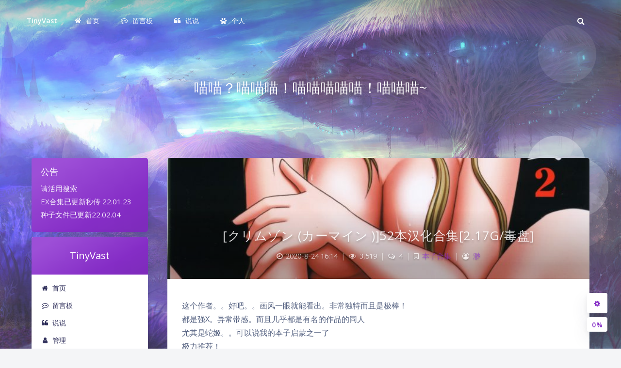

--- FILE ---
content_type: text/css
request_url: https://tinyvast.net/wp-content/themes/argon/style.css?ver=0.999.beta.5.1
body_size: 29950
content:
/*
Theme Name: argon
Author: solstice23
Author URI: https://solstice23.top/
Description: 轻盈、简洁、美观的 Wordpress 主题
Version: 0.999.beta.5.1
License: GNU General Public License v3.0
License URI: https://www.gnu.org/licenses/gpl-3.0.html
Tags: 简约, 两栏, 侧栏在左边, 浮动侧栏, 文章目录, 自适应, 夜间模式, 可自定义
*/

@charset "utf-8";

:root{
	--themecolor: #5e72e4;
	--card-radius: 4px;
}
html.themecolor-toodark.darkmode{
	--themecolor: #5e72e4 !important;
	--themecolor-light: #8a98eb !important;
}

body{
	background: #f4f5f7 !important;
	font-family: 'Open Sans', -apple-system, system-ui, BlinkMacSystemFont, "Segoe UI", Roboto, "Helvetica Neue", Helvetica, Arial, "PingFang SC", "Hiragino Sans GB", "Microsoft YaHei", SimSun, sans-serif;
}
a{
	transition: color .25s ease;
}
audio , canvas , progress , video{
	display: inline-block;
	vertical-align: baseline;
}
article .post-content{
	margin-top: 6px;
}
article .post-content p{
	line-height: 1.8;
	word-wrap: break-word;
}
article h1 , article h2 , article h3 , article h4 , article h5 , article h6 , article strong{
	font-weight: 600;
}
article h1 , article h2 , article h3 , article h4 , article h5 , article h6{
	margin-top: 18px !important;
	margin-bottom: 15px;
} 
article h1{
	font-size: 30px;
}
article h2{
	font-size: 26px;
}
article h3{
	font-size: 22px;
}
article h4{
	font-size: 18px;
}
article h5{
	font-size: 15px;
}
article h6{
	font-size: 13px;
}
article img , .shuoshuo-preview-container img{
	max-width: 100%;
	height: auto;
}
article .wp-block-image figcaption {
	text-align: center;
	font-size: 14px;
	opacity: 0.6;
}
article video {
	max-width: 100%;
	outline: none;
}
article .wp-caption{
	max-width: 100%;
}
article .post-content a{
	position: relative;
}
article .post-content a:before{
	content: ' ';
	position: absolute;
	top: auto;
	bottom: 0px;
	left: 0;
	width: 100%;
	height: 1px;
	background-color: var(--themecolor);
	transition: all .2s;
	transform: scaleX(0);
	backface-visibility: hidden;
}
article .post-content a:hover:before{
	transform: scaleX(1);
}
article pre:not(.hljs-codeblock){
	font-family: Consolas,Menlo,Monaco,'Andale Mono WT','Andale Mono','Lucida Console','Lucida Sans Typewriter','DejaVu Sans Mono','Bitstream Vera Sans Mono','Liberation Mono','Nimbus Mono L','Courier New',Courier,monospace;
	font-size: 14px;
	line-height: 1.375;
	text-align: left;
	white-space: pre;
	word-spacing: normal;
	word-break: normal;
	tab-size: 4;
	hyphens: none;
	color: #5e6687;
	background: #f5f7ff;
	direction: ltr;
	border: 1px solid rgba(0, 0, 0, .12);
	padding: 14px;
	border-radius: 3px;
}
article .post-content blockquote{
	padding-left: 1em;
	margin: 1em 3em 1em 0;
	font-weight: 400;
	border-left: 4px solid rgba(0, 0, 0, .12);
}
article .post-content mark{
	padding: 2px;
	margin: 0 5px;
	background: #fffdd1;
	border-bottom: 1px solid #ffedce;
}
article .post-content u , article .post-content ins{
	text-decoration: none;
	border-bottom: 1px solid;
}
article code:not([hljs-codeblock-inner]){
	font-family: Consolas,Menlo,Monaco,'Andale Mono WT','Andale Mono','Lucida Console','Lucida Sans Typewriter','DejaVu Sans Mono','Bitstream Vera Sans Mono','Liberation Mono','Nimbus Mono L','Courier New',Courier,monospace;
	color: #5e6687;
	background: #f5f7ff;
	direction: ltr;
	border-radius: 3px;
}
article > code:not([hljs-codeblock-inner]) , article > p > code:not([hljs-codeblock-inner]){
	padding: 2px 3px;
}
article .post-content abbr[title]{
	text-decoration: none;
	cursor: help;
	border-bottom: 1px dotted;
}
article .post-content kbd{
	padding: 2px 6px;
	font-size: 90%;
	color: #fff;
	background-color: #333;
	border-radius: 3px;
}
article .wp-embedded-content {
	max-width: 100%;
}
article table{
	max-width: 100%;
	word-break: break-word;
}
article table > tbody > tr > td,
article table > tbody > tr > th,
article table > tfoot > tr > td,
article table > tfoot > tr > th,
article table > thead > tr > td,
article table > thead > tr > th{
	padding: 1rem;
	vertical-align: top;
	border: 1px solid #dee2e6;
}
::-webkit-scrollbar{
	width: 8px;
	height: 8px;
	background-color: rgba(0, 0, 0, 0);
}
::-webkit-scrollbar-track{
	background-color: rgba(0, 0, 0, 0.05);
}
::-webkit-scrollbar-thumb{
	background-color: rgba(0, 0, 0, 0.2);
}
::-webkit-scrollbar-thumb:hover{
	background-color: rgba(var(--themecolor-rgbstr), 0.8);
}
*::selection{
	background-color: #cce2ff;
}
*::-moz-selection{
	background-color: #cce2ff;
}
*::-webkit-selection{
	background-color: #cce2ff;
}
html.use-serif p , html.use-serif span , html.use-serif div{
	font-family: 'Noto Serif SC',serif !important;
}
html.use-big-shadow *.shadow-sm{
	box-shadow: 0 15px 35px rgba(50,50,93,.1),0 5px 15px rgba(0,0,0,.07)!important;
}
/*卡片圆角*/
.card{
	border-radius: var(--card-radius);
}
/*主题色适配*/
.text-primary{
	color: var(--themecolor) !important;
}
a , .btn-neutral{
	color: var(--themecolor);
}
a:hover{
	color: var(--themecolor-dark);
}
a.text-primary:focus , a.text-primary:hover {
	color: var(--themecolor) !important;
}
.btn-primary.disabled, .btn-primary:disabled {
	border-color: var(--themecolor);
	background-color: var(--themecolor);
}
.custom-toggle input:checked+.custom-toggle-slider{
	border-color: var(--themecolor);
}
.custom-toggle input:checked+.custom-toggle-slider:before{
	background-color: var(--themecolor);
}
.btn-primary{
	border-color: var(--themecolor);
	background-color: var(--themecolor);
}
.btn-outline-primary{
	border-color: var(--themecolor) !important;
	color: var(--themecolor);
}
.btn-primary:hover , .btn-outline-primary:hover{
	border-color: var(--themecolor-dark);
	background-color: var(--themecolor-dark);
}
.btn-primary:active , .btn-outline-primary:active{
	border-color: var(--themecolor-dark2) !important;
	background-color: var(--themecolor-dark2) !important;
}
.page-item.active .page-link ,
.custom-checkbox .custom-control-input:checked~.custom-control-label::before ,
.custom-checkbox .custom-control-input:indeterminate~.custom-control-label::before ,
.custom-control-input:not(:disabled):active~.custom-control-label::before{
	border-color: var(--themecolor);
	background-color: var(--themecolor);
}
/*页面框架*/
#content{
	padding: 0 5px;
	max-width: 1200px;
	margin: auto;
	margin-top: -30vh;
}
@media screen and (min-width:1700px){
	#content{
		max-width: 1500px;
	}
}
#primary{
	width: calc(100% - 280px);
	float: right;
}
#leftbar{
	padding-left: 20px;
	padding-right: 20px;
	width: 280px;
	float: left;
	margin-bottom: 25px;
}
#main{
	padding: 0 20px;
	overflow: visible;
}
/*单栏布局*/
html.single-column #leftbar{
	display: none;
}
html.single-column #primary{
	width: 100%;
	float: none;
	max-width: 1200px;
	margin: auto;
}
html.single-column #main{
	padding: 0;
}
html.single-column #fabtn_open_sidebar{
	display: none !important;
}
html.page-information-card{
	width: 100%;
	max-width: 1200px;
	margin-left: auto;
	margin-right: auto;
}
/*三栏布局*/
#rightbar {
	padding-left: 0;
	padding-right: 0;
	width: 280px;
	float: right;
	margin-bottom: 25px;
}
#rightbar > .card {
	margin-left: 10px;
	margin-right: 20px;
	margin-bottom: 15px;
	padding: 20px 25px;
}
#rightbar > .card ul {
	list-style: none;
	padding-inline-start: 0;
}
#rightbar > .card ul li {
	margin-bottom: 5px;
}
#rightbar > .card > h6 {
	margin-bottom: 15px;
}
@media screen and (min-width:1100px){
	html.triple-column #leftbar {
		padding-right: 10px;
	}
	html.triple-column #leftbar_part2.sticky{
		width: 250px;
	}
	html.triple-column #primary {
		width: calc(100% - 560px);
		float: left;
	}
}
html.triple-column #content {
	max-width: 1500px;
}
@media screen and (min-width:1700px){
	html.triple-column #content{
		max-width: 1600px;
	}
}
@media screen and (max-width:1100px){
	#rightbar{
		display: none;
	}
}

/*Pjax加载动画 & 卡片动画*/
@keyframes card-show{
	0%{
		opacity: 0;
		transform: scale(0.8);
	}
	100%{
		opacity: 1;
		transform: none;
	}
}
#primary{
	transition: all .3s ease;
}
.card{
	animation: card-show 0.25s ease-out;
	transform-origin: center top;
}
.card .card{
	animation: none;
}
/*顶栏和 Banner 部分*/
#navbar-main{
	--toolbar-color: var(--themecolor-rgbstr);
}
html.darkmode #navbar-main{
	--toolbar-color: 33, 33, 33;
}
html.darkmode.amoled-dark #navbar-main{
	--toolbar-color: 0, 0, 0;
}
@media (min-width: 1700px){
	.navbar-main .container {
		max-width: 1500px !important;
	}
}
@media (min-width: 1200px) and (max-width: 1700px){
	.navbar-main .container {
		max-width: 1200px !important;
	}
}
@media (min-width: 992px){
	.navbar-main .container {
		max-width: 100%;
	}
}
.dropdown-menu .dropdown-item {
	line-height: 1.5;
}
.navbar-brand {
	text-transform: none;
}
.navbar-brand:focus , .navbar-brand:hover{
	color: #fff !important;
}
.navbar-brand.navbar-icon-mobile {
	display: none;
}
#navbar-main{
	transition: background 0s, padding .15s ease;
	background-color: var(--toolbar-color) !important;
	padding-top: .5rem;
	padding-bottom: .5rem;
	transition: all .3s ease;
}
#navbar-main.navbar-ontop{
	padding-top: 1rem;
	padding-bottom: 1rem;
}
body.leftbar-can-headroom.headroom---unpinned #navbar-main{
	transform: translateY(-100%);
}

#navbar_search_input_container:not(.open){
	cursor: pointer;
}
#navbar_search_input_container .input-group{
	box-shadow: none;
}
#navbar_search_input_container:not(.open) .input-group-text{
	background: transparent;
	color: #fff;
}
#navbar_search_input_container .input-group-text i.fa{
	font-size: 16px;
}
#navbar_search_input_container:not(.open) input.form-control{
	width: 0 !important;
	padding: 0 !important;
	background: transparent;
}
#navbar_search_input_container .input-group-prepend {
	margin-right: 0px;
}
#navbar_search_input_container .input-group-text{
	transition: all .5s cubic-bezier(0.4, 0, 0, 1);
}
#navbar_search_input_container input.form-control {
	width: 200px;
	transition: all .5s cubic-bezier(0.4, 0, 0, 1);
}
#navbar_search_btn_mobile{
	display: none;
}
#navbar_menu_mask{
	display: none;
}

.banner{
	margin-bottom: 25px;
	height: 71.8vh;
	overflow: hidden;
	background-position: center;
	background-repeat: no-repeat;
	background-size: cover;
}
.banner-container{
	height: calc(40vh - 120px) !important;
}
.banner-title{
	font-size: 1.8em;
	vertical-align: middle;
	position: absolute;
	top: 50%;
	transform: translateY(-50%);
	width: 100%;
	left: 0;
}
.banner-subtitle{
	margin-top: 10px;
	font-size: 16px;
	opacity: .9;
}
.banner-title-inner.typing-effect:after{
	content: '';
	background: #fff;
	width: 2px;
	height: 30px;
	display: inline-block;
	transform: translateX(5px) translateY(5px);
	animation: cursor-flash-effect 1s infinite;
}
.banner-title-inner.typing-effect {
	transform: translateX(1px) translateY(-50%);
}
@keyframes cursor-flash-effect{
	0%{
		opacity: 0;
	}
	15%{
		opacity: 1;
	}
	50%{
		opacity: 1;
	}
	65%{
		opacity: 0;
	}
	100%{
		opacity: 0;
	}
}

/*左侧栏*/
.leftbar-banner{
	/*background: linear-gradient(150deg,#7795f8 15%,#6772e5 70%,#555abf 94%);*/
	background: var(--themecolor-gradient);
	text-align: center;
	border-radius: var(--card-radius) var(--card-radius) 0 0;
}
.leftbar-banner-title{
	font-size: 20px;
	display: block;
}
.leftbar-banner-subtitle{
	margin-top: 15px;
	margin-bottom: 8px;
	font-size: 13px;
	opacity: .8;
	display: block;
}

.leftbar-menu{
	margin-top: 10px;
	margin-left: 0;
	margin-right: 0;
	padding: 0;
}
.leftbar-menu-item{
	height: 36px;
	line-height: 36px;
	list-style: none;
	padding: 0;
	position: relative;
}
.leftbar-menu-item:hover > .leftbar-menu-subitem {
	opacity: 1;
	transform: none;
	pointer-events: unset;
}
.leftbar-menu-subitem {
	position: absolute;
	left: calc(100% + 8px);
	top: 0;
	background: #fff;
	width: max-content;
	min-width: 150px;
	z-index: 1;
	height: unset;
	border-radius: 3px;
	padding: 6px 0;
	opacity: 0;
	transform: translateX(-8px);
	pointer-events: none;
	transition: all .3s ease;
}
.leftbar-menu-subitem:before {
	content: '';
	width: 8px;
	height: calc(100% + 12px);
	display: block;
	position: absolute;
	top: 0;
	left: -8px;
}
#leftbar_part1_menu > .leftbar-menu-item > .leftbar-menu-subitem {
	left: calc(100% + 12px);
}
#leftbar_part1_menu > .leftbar-menu-item > .leftbar-menu-subitem:before {
	width: 12px;
	left: -12px;
}
.leftbar-menu-subitem > .leftbar-menu-item:first-child a{
	border-radius: 3px 3px 0 0;
}
.leftbar-menu-subitem > .leftbar-menu-item:last-child a{
	border-radius: 0 0 3px 3px;
}
.leftbar-menu-item > a{
	display: block;
	height: 100%;
	width: 100%;
	margin: 0;
	padding: 0 20px;
	overflow-wrap: break-word;
	word-wrap: break-word;
	background-color: transparent;
	color: #32325d !important;
	text-decoration: none;
	outline: none;
	cursor: pointer;
	font-size: 14px;
	transition: background .2s ease-in-out;
}
.leftbar-menu-item > a:hover , .leftbar-menu-item.current > a{
	background-color: #f9f9f9;
}
.leftbar-menu-item > a > i{
	margin-right: 8px;
	width: 15px;
	text-align: center;
}
.leftbar-menu-item.leftbar-menu-item-haschildren:after {
	content: "\f0da";
	font: normal normal normal 14px/1 FontAwesome;
	font-size: 14px;
	text-rendering: auto;
	-webkit-font-smoothing: antialiased;
	-moz-osx-font-smoothing: grayscale;
	position: absolute;
	right: 16px;
	top: 0;
	line-height: 36px;
	opacity: .6;
	transform: translateY(1px);
	transition: all .3s ease;
	pointer-events: none;
}


.leftbar-search-button{
	padding-top: 0;
	transition: all .3s cubic-bezier(0.4, 0, 0, 1);
}
.leftbar-search-button.open{
	padding: 0 15px 18px 15px;
	margin-top: -9px;
}
#leftbar_search_container{
	transition: width .3s cubic-bezier(0.4, 0, 0, 1), height .3s cubic-bezier(0.4, 0, 0, 1), box-shadow .15s ease, transform .15s ease;
	height: 30px;
	transform: unset !important;
	text-transform: capitalize;
}
html.darkmode #leftbar_search_container {
	background: #555;
	color: #eee;
}
html.darkmode.amoled-dark #leftbar_search_container {
	background: #151515;
}
.leftbar-search-button.open #leftbar_search_container{
	height: 45px;
}
.leftbar-search-button:not(.open) #leftbar_search_container:focus-within{
	box-shadow: 0 7px 14px rgba(50,50,93,.1), 0 3px 6px rgba(0,0,0,.08);
}
#leftbar_search_input{
	position: absolute;
	left: -1px;
	top: -1px;
	width: calc(100% + 2px);
	height: calc(100% + 2px);
	transition: all .3s cubic-bezier(0.4, 0, 0, 1);
	opacity: 0;
	cursor: pointer;
	user-select: none;
}
.leftbar-search-button.open #leftbar_search_input{
	opacity: 1;
	cursor: text;
	user-select: all;
	box-shadow: 0 4px 6px rgba(50,50,93,.11), 0 1px 3px rgba(0,0,0,.08);
}

#leftbar_part2{
	margin-top: 10px;
	transition: all .3s ease;
}
#leftbar_part2.sticky{
	position: fixed;
	width: 240px;
	top: 80px;
}
body.leftbar-can-headroom.headroom---unpinned #leftbar_part2.sticky{
	top: 10px;
}
#leftbar_part2_inner{
	max-height: calc(100vh - 110px);
	overflow-y: auto;
	padding: 10px;
}
#leftbar_part2_inner::-webkit-scrollbar{
	width: 5px;
}
#leftbar_part2_inner::-webkit-scrollbar-track{
	background: transparent;
}
.sidebar-tab-switcher{
	font-size: 13px;
	padding: 0 !important;
}
.sidebar-tab-switcher > a{
	padding-bottom: 5px;
	border-bottom: 1px solid transparent;
	transition: border-bottom .2s ease;
}
.sidebar-tab-switcher > a.active{
	border-bottom: 1px solid var(--themecolor);
}

#leftbar_overview_author_name{
	margin-top: 15px;
	font-size: 18px;
}
.site-state {
	overflow: hidden;
	line-height: 1.4;
	white-space: nowrap;
	text-align: center;
	margin-top: 15px;
}
.site-state-item {
	display: inline-block;
	padding: 0 15px;
	border-left: 1px solid #eee;
	padding: 0 10px;
}
.site-state-item:first-child {
	border-left: none;
}
.site-state-item > a{
	cursor: pointer;
}
.site-state-item-count {
	display: block;
	text-align: center;
	color: #32325d;
	font-weight: bold;
	font-size: 16px;
}
.site-state-item-name {
	font-size: 13px;
	color: #525F82;
}
.tag.badge {
	font-size: 14px;
	text-transform: none;
	transition: background .2s ease;
	background: #eee;
	padding: 5px 10px;
	margin-right: 12px;
	margin-bottom: 15px;
}
.tag-num {
	font-size: 12px;
	opacity: .7;
}
.site-author-links {
	display: flex;
	flex-wrap: wrap;
	justify-content: left;
	margin-top: 15px;
}
.site-author-links-item {
	display: inline-block;
	width: 50%;
	border-radius: 4px;
	margin-top: 5px;
	transition: background .2s ease;
	background: transparent;
}
.site-author-links-item:hover {
	background: #eee;
}
.site-author-links-item > a {
	display: block;
	width: 100%;
	padding: 2px 8px;
	font-size: 15px;
	color: #32325d !important;
	text-align: left;
	overflow: hidden;
	white-space: nowrap;
	text-overflow: ellipsis;
}
.site-friend-links-title {
	margin-top: 25px;
	border-top: 1px dotted #ccc;
	padding-top: 15px;
}
.site-friend-links-ul {
	margin-top: 8px;
	padding: 3px 0 0;
}
.site-friend-links-item {
	margin: 0;
	padding: 0;
	list-style: none;
	margin-bottom: 3px;
}
.site-friend-links-item > a {
	max-width: 280px;
	box-sizing: border-box;
	display: inline-block;
	overflow: hidden;
	white-space: nowrap;
	text-overflow: ellipsis;
	color: #32325d;
	border-bottom: 1px solid #999;
}
#leftbar_announcement {
	margin-bottom: 10px;
	background: var(--themecolor-gradient);
}
.leftbar-announcement-body {
	padding: 15px 1.2em;
	padding-bottom: 22px;
}
.leftbar-announcement-title {
	font-size: 18px;
}
.leftbar-announcement-content {
	font-size: 15px;
	line-height: 1.8;
	padding-top: 8px;
	opacity: .9;
}
/*底栏*/
#footer{
	background: var(--themecolor-gradient);
	color: #fff;
	width: 100%;
	float: right;
	margin-top: 25px;
	margin-bottom: 25px;
	text-align: center;
	padding: 25px 20px;
	line-height: 1.8;
	transition: none;
}
#footer a{
	color: #fff;
}


/*浮动按钮栏 (回顶等)*/
#float_action_buttons{
	position: fixed;
	bottom: 35px;
	right: 20px;
	height: max-content;
	height: -moz-max-content;
	z-index: 1000;
	transition: all .3s ease;
}
#float_action_buttons.fabtns-float-left{
	left: 20px;
	right: auto;
}
#float_action_buttons.fabtns-float-left .fabtn-show-on-right{
	display: none;
}
#float_action_buttons:not(.fabtns-float-left) .fabtn-show-on-left{
	display: none;
}
.fabtns-unloaded{
	opacity: 0;
	pointer-events: none;
}
.fabtn{
	width: 42px;
	height: 42px;
	padding: 0;
	overflow: visible;
	display: block;
	margin-top: 8px;
	border: none !important;
	transition: all .3s ease;
}
.fabtn:hover{
	color: #fff !important;
	background-color: var(--themecolor) !important;
}
.fabtn:active{
	color: #fff !important;
	background-color: var(--themecolor-dark) !important;
}
.fabtn.fabtn-hidden{
	height: 0;
	opacity: 0;
	margin-top: 0;
	box-shadow: none;
	pointer-events: none;
}
#fabtn_toggle_sides{
	height: 30px !important;
	transform: translateY(8px);
	opacity: 0;
}
#float_action_buttons:hover #fabtn_toggle_sides{
	height: 30px !important;
	transform: translateY(0px);
	opacity: 1;
}
#fabtn_reading_progress{
	height: 30px;
}
#fabtn_reading_progress_bar{
	position: absolute;
	left: 0;
	top: 0;
	height: 100%;
	border-radius: 4px;
	background: var(--themecolor);
	opacity: .08;
}
#float_action_buttons .fabtn:before{
	pointer-events: none;
	position: absolute;
	top: 7px;
	right: 50px;
	line-height: 22px;
	font-weight: normal;
	color: #fff;
	background: #32325d;
	padding: 3px 10px;
	font-size: 12px;
	border-radius: 3px;
	transition: all .3s ease;
	transform: translateX(5px);
	opacity: 0;
	width: max-content;
	width: -moz-max-content;
	text-transform: none;
}
#float_action_buttons .fabtn.fabtn-hidden:before{
	opacity: 0 !important;
}
#float_action_buttons.fabtns-float-left .fabtn:before{
	left: 50px;
	right: unset;
	transform: translateX(-5px);
}
#float_action_buttons .fabtn:hover:before{
	transform: translateX(0px);
	opacity: .7;
}
#float_action_buttons #fabtn_toggle_sides:before{
	content: attr(tooltip-move-to-left);
	top: 1px;
}
#float_action_buttons.fabtns-float-left #fabtn_toggle_sides:before{
	content: attr(tooltip-move-to-right);
}
#float_action_buttons #fabtn_back_to_top:before{
	content: attr(tooltip);
}
#float_action_buttons #fabtn_reading_progress:before{
	content: attr(tooltip);
	top: 1px;
}
#float_action_buttons #fabtn_open_sidebar:before{
	content: attr(tooltip);
}
#float_action_buttons #fabtn_go_to_comment:before{
	content: attr(tooltip);
}
#float_action_buttons #fabtn_toggle_darkmode:before{
	content: attr(tooltip-darkmode);
}
html.amoled-dark #float_action_buttons #fabtn_toggle_darkmode:before{
	content: attr(tooltip-blackmode);
}
html.darkmode #float_action_buttons #fabtn_toggle_darkmode:before{
	content: attr(tooltip-lightmode);
}
#float_action_buttons #fabtn_toggle_blog_settings_popup:before{
	content: attr(tooltip);
}
#fabtn_toggle_darkmode i.fa{
	margin: 0;
}
#fabtn_toggle_darkmode i.fa-lightbulb-o{
	display: none;
}
html.darkmode #fabtn_toggle_darkmode i.fa-moon-o{
	display: none;
}
html.darkmode #fabtn_toggle_darkmode i.fa-lightbulb-o{
	display: inline-block;
}
#float_action_buttons #fabtn_open_sidebar{
	display: none;
}
#sidebar_mask{
	display: none;
	opacity: 0;
}
#fabtn_blog_settings_popup {
	position: fixed;
	right: 85px;
	bottom: 35px;
	padding: 10px 25px;
	opacity: 0;
	width: max-content;
	width: -moz-max-content;
	min-width: 350px;
	max-width: calc(100vw - 170px);
	max-height: calc(100vh - 70px);
	pointer-events: none;
	transform: translateX(10px);
	transition: all .3s ease;
	animation: none !important;
}
#float_action_buttons.fabtns-float-left #fabtn_blog_settings_popup {
	left: 85px;
	right: unset;
	transform: translateX(-10px);
}
.blog_settings_opened #fabtn_blog_settings_popup {
	opacity: 1 !important;
	transform: none !important;
	pointer-events: unset;
}
.blog_settings_opened #fabtn_toggle_blog_settings_popup{
	opacity: 1 !important;
	color: #fff !important;
	background-color: var(--themecolor-dark2) !important;
	pointer-events: unset !important;
}
.blog_settings_opened .fabtn {
	pointer-events: none;
	opacity: .25;
	overflow: hidden;
}
.blog_settings_opened #fabtn_toggle_sides{
	opacity: 0 !important;
}
#close_blog_settings {
	text-align: right;
	font-size: 12px;
	margin-right: -12px;
	cursor: pointer;
}
.blog-setting-item{
	display: flex;
	flex-flow: row;
	align-items: center;
}
#blog_setting_toggle_darkmode_and_amoledarkmode{
	cursor: pointer;
}
html:not(.amoled-dark) #blog_setting_toggle_darkmode_and_amoledarkmode span:nth-of-type(2){
	display: none;
}
html.amoled-dark #blog_setting_toggle_darkmode_and_amoledarkmode span:first-of-type{
	display: none;
}
#blog_setting_toggle_darkmode_and_amoledarkmode:before {
	content: attr(tooltip-switch-to-blackmode);
	position: absolute;
	top: -32px;
	left: 50%;
	line-height: 22px;
	font-weight: normal;
	color: #fff;
	background: #32325d;
	padding: 3px 10px;
	font-size: 12px;
	border-radius: 3px;
	transition: all .3s ease;
	transform: translateX(-50%) translateY(5px);
	opacity: 0;
	width: max-content;
	width: -moz-max-content;
	pointer-events: none;
}
html.amoled-dark #blog_setting_toggle_darkmode_and_amoledarkmode:before{
	content: attr(tooltip-switch-to-darkmode);
}
#blog_setting_toggle_darkmode_and_amoledarkmode:hover:before {
	transform: translateX(-50%);
	opacity: .7;
}
.blog-setting-font , .blog-setting-shadow{
	text-transform: none;
	padding: 3px 10px;
}
.blog-setting-font:hover , .blog-setting-shadow:hover{
	color: #fff/*var(--themecolor)*/;
	/*background-color: transparent !important;*/
}
.blog-setting-selector-left{
	margin-right: 0 !important;
	border-top-right-radius: 0;
	border-bottom-right-radius: 0;
	transform: none !important;
}
.blog-setting-selector-right{
	border-top-left-radius: 0;
	border-bottom-left-radius: 0;
	margin-left: 0 !important;
	transform: none !important;
	border-left: 0;
}
html:not(.use-serif) #blog_setting_font_sans_serif{
	color: #fff;
	background: var(--themecolor);
}
html.use-serif #blog_setting_font_serif{
	color: #fff;
	background: var(--themecolor);
}
html:not(.use-big-shadow) #blog_setting_shadow_small{
	color: #fff;
	background: var(--themecolor);
}
html.use-big-shadow #blog_setting_shadow_big{
	color: #fff;
	background: var(--themecolor);
}
.blog-setting-filter-btn {
	border-radius: 50%;
	outline: none !important;
	border: none;
	height: 50px;
	width: 50px;
	margin-left: 5px;
	cursor: pointer;
	font-size: 14px;
	transition: all .3s ease;
}
.blog-setting-filter-btn:hover{
	box-shadow: 0 7px 14px rgba(50,50,93,.1), 0 3px 6px rgba(0,0,0,.08);
}
#blog_setting_filter_off{
	background: rgba(var(--themecolor-rgbstr), .05);
	color: var(--themecolor);
}
#blog_setting_filter_sunset{
	background: rgba(255, 255, 200, 1);
	color: #6e5a00;
}
#blog_setting_filter_darkness{
	background: rgba(80, 80, 80, .7);
	color: #eee;
}
#blog_setting_filter_grayscale{
	background: rgba(200, 200, 200, .8);
	color: #333;
}
#blog_setting_filter_off.active{
	border: 1px solid var(--themecolor);
}
#blog_setting_filter_sunset.active{
	border: 1px solid #6e5a00;
}
#blog_setting_filter_darkness.active{
	border: 1px solid #111;
}
#blog_setting_filter_grayscale.active{
	border: 1px solid #333;
}
html.filter-sunset{
	filter: sepia(30%);
}
html.filter-darkness #primary:after{
	content: '';
	position: fixed;
	left: 0;
	top: 0;
	right: 0;
	bottom: 0;
	height: 100vh;
	width: 100vw;
	background: rgba(0, 0, 0, .4);
	z-index: 999999999;
	pointer-events: none;
}
html.filter-grayscale{
	filter: grayscale(1);
}
#blog_setting_card_radius_to_default {
	position: relative;
}
#blog_setting_card_radius_to_default:before {
	content: attr(tooltip);
	position: absolute;
	top: -30px;
	left: 50%;
	line-height: 22px;
	font-weight: normal;
	color: #fff;
	background: #32325d;
	padding: 3px 10px;
	font-size: 12px;
	border-radius: 3px;
	transition: all .3s ease;
	transform: translateX(-50%) translateY(5px);
	opacity: 0;
	width: max-content;
	width: -moz-max-content;
	pointer-events: none;
}
#blog_setting_card_radius_to_default:hover:before {
	transform: translateX(-50%);
	opacity: .7;
}
/*页码*/
.pagination{
	width: max-content;
	width: -moz-max-content;
	padding-top: 15px;
	padding-bottom: 15px;
	margin: auto;
}
.pagination.pagination-mobile{
	display: none;
}

/*文章*/
.post{
	margin-bottom: 25px;
	padding: 30px 30px;
	padding-bottom: 35px;
}
.post-preview{
	transition: all .5s ease;
}
.post-preview .loading-css-animation{
	padding-top: 20px;
	padding-bottom: 10px;
	width: 100%;
}
.post-preview.post-pjax-loading{
	opacity: 1 !important;
}
.post-list-pjax-loading .post-preview{
	opacity: 0;
	pointer-events: none;
}
.post-title{
	font-size: 26px;
	letter-spacing: .5px;
	transition: all .35s ease;
}
.post-title:hover{
	letter-spacing: 1px;
}
.post-header{
	margin-bottom: 20px;
}
.post-meta{
	margin-top: 10px;
}
.post-meta-detail{
	font-size: 14.5px;
	line-height: 24px;
	opacity: .8;
	display: inline-block;
}
.post-meta-detail i{
	margin-right: 3px;
}
.post-meta-devide{
	display: inline-block;
	font-size: 14.5px;
	line-height: 24px;
	margin-left: 3px;
	margin-right: 3px;
	opacity: .5;
}
.post-meta-detail-categories-space{
	margin-left: 2px;
	margin-right: 2px;
}
.post-header.post-header-with-thumbnail {
	margin: -30px -30px 35px -30px;
	border-radius: var(--card-radius) var(--card-radius) 0 0;
	overflow: hidden;
	position: relative;
}
.post-thumbnail {
	width: 100%;
	min-height: 250px;
	max-height: 25vh;
	object-fit: cover;
	pointer-events: none;
}
.single .post-thumbnail , .page .post-thumbnail {
	max-height: 30vh;
	min-height: 250px;
}
.post-header.post-header-with-thumbnail .post-header-text-container {
	position: absolute;
	bottom: 0;
	left: 0;
	width: 100%;
	color: #fff;
	opacity: 0.9;
	padding-bottom: 35px;
	padding-top: 35px;
	background: rgba(0,0,0,.05);
	background: linear-gradient(to top, rgba(0,0,0,.3) 20%, rgba(0,0,0,0));
}
.post-header.post-header-with-thumbnail .post-header-text-container .post-title {
	color: rgba(255,255,255,.95) !important;
	text-shadow: 0px 3px 5px rgba(0,0,0,.3);
}
.post-header.post-header-with-thumbnail .post-header-text-container .post-meta {
	text-shadow: 0 2px 3px rgba(0,0,0,.3);
}
.post-outdated-info {
	color: var(--themecolor);
	border-left: 2px solid var(--themecolor);
	padding: 5px 20px;
	margin-top: 10px;
	margin-bottom: 25px;
background: rgba(var(--themecolor-rgbstr), .1);
}
.post-outdated-info > i {
	font-size: 20px;
	margin-right: 15px;
	transform: translateY(2px);
}
.post-header-with-thumbnail + .post-content > .post-outdated-info {
	margin-top: -15px;
}
.post-content{
	line-height: 1.8;
	margin-bottom: 10px;
}
.post-content p{
	font-weight: normal;
}
.post-tags{
	margin-top: 15px;
}
.post-tags > i{
	margin-right: 5px;
}
.tag.post-meta-detail-tag {
	margin-bottom: 0;
	margin-right: 7px;
	font-size: 12px;
}
/*文章输入密码界面*/
.post-password-form{
	margin-top: 45px;
	margin-bottom: 55px;
}
.post-password-form-text{
	margin: auto;
	margin-bottom: 15px;
}
.post-password-form-input{
	margin: auto;
	margin-bottom: 20px;
}
.post-password-hint {
	margin-top: 10px;
	color: var(--themecolor);
	opacity: .9;
}
/*侧栏文章目录*/
#leftbar_catalog {
	margin-left: -5px;
	width: calc(100% + 0px);
	height: auto;
}
#leftbar_catalog ul {
	padding: 0;
	list-style: none;
}
#leftbar_catalog .index-item , #leftbar_catalog .index-link {
	width: 100%;
	display: block;
	color: #32325d;
	text-decoration: none;
	box-sizing: border-box;
}
#leftbar_catalog .index-link {
	font-size: 15px;
	padding: 4px 8px 4px 8px;
	cursor: pointer;
	transition: background-color 0.3s ease, border-left-color 0.3s ease, color 0.3s ease;
	border-left: 3px solid transparent;
	word-break: break-all;
	border-radius: 3px;
}
#leftbar_catalog .index-item.current > .index-link {
	color: var(--themecolor);
	font-weight: bold;
}
#leftbar_catalog .index-link:hover {
	background-color: rgba(0, 0, 0, 0.1);
}
#leftbar_catalog .index-subItem-box .index-item {
	padding-left: 20px;
}

/*搜索等页面的标题卡片*/
.page-information-card{
	margin: 30px 20px;
	margin-top: 0px;
}

/*文章导航 (上/下一篇文章)*/
.post-navigation{
	margin-top: 25px;
	padding: 30px 25px;
	padding-top: 25px;
	font-size: 18px;
	display: block !important;
}
.post-navigation-item{
	width: calc(50%);
	display: inline-block;
	vertical-align: top;
}
.page-navigation-extra-text{
	font-size: 22px;
	opacity: .85;
	display: block;
	margin-bottom: 15px;
}
.post-navigation-pre .page-navigation-extra-text i{
	margin-right: 10px;
}
.post-navigation-next .page-navigation-extra-text i{
	margin-left: 10px;
}
.post-navigation-pre{
	padding-right: 10px;
}
.post-navigation-next{
	padding-left: 10px;
	text-align: right;
}
/*相关文章*/
.related-posts {
	display: block;
	white-space: nowrap;
	overflow-x: auto;
	margin-top: 25px;
	padding: 15px;
	padding-bottom: 5px;
}
.related-post-card {
	display: inline-block;
	height: 144px;
	width: 256px;
	overflow: hidden;
	border: 1px solid rgba(108, 119, 147, 0.2);
	border-radius: 5px;
	margin-right: 10px;
	font-size: 18px;
	line-height: 27px;
	white-space: normal;
	transition: all .3s ease;
	position: relative;
}
.related-post-card:hover {
	background: rgba(var(--themecolor-rgbstr), .1);
	box-shadow: 0 4px 6px rgba(50,50,93,.11), 0 1px 3px rgba(0,0,0,.08);
	border-color: transparent;
}
.related-post-card-container {
	position: absolute;
	left: 0;
	right: 0;
	top: 0;
	bottom: 0;
	padding: 10px 15px;
}
.related-post-card-container.has-thumbnail {
	background: rgba(0, 0, 0, .2);
	color: #fff;
	transition: all .3s ease;
}
.related-post-card-container.has-thumbnail:hover {
	background: rgba(0, 0, 0, .3);
}
.related-post-title {
	max-height: 81px;
	overflow: hidden;
}
.related-post-arrow {
	position: absolute;
	right: 15px;
	bottom: 15px;
	font-size: 15px;
	pointer-events: none;
}
.related-post-thumbnail {
	width: 100%;
	height: 100%;
	object-fit: cover;
}
/*文章赞赏*/
.post-donate {
	text-align: center;
	position: relative;
}
.post-donate img {
	/*width: max-content;
	width: -moz-max-content;*/
	max-width: min(30vw, 500px);
}
.post-donate .donate-qrcode {
	width: max-content;
	width: -moz-max-content;
	position: absolute;
	left: 50%;
	bottom: 100px;
	padding: 25px;
	z-index: 2;
	transition: all .3s ease;
	transform: translate(-50%,10px) scale(0.9);
	transform-origin: bottom;
	opacity: 0;
	pointer-events: none;
}
.post-donate .donate-btn:focus ~ .donate-qrcode {
	transform: translateX(-50%);
	opacity: 1;
}
.post-donate .donate-btn {
	margin-right: 0;
	margin-top: 20px;
	margin-bottom: 30px;
}
.post-donate .donate-qrcode:before {
	position: absolute;
	z-index: 3;
	bottom: 0;
	left: 50%;
	display: block;
	width: 16px;
	height: 16px;
	content: '';
	transform: translate(-50%,8px) rotate(-45deg);
	border-radius: .2rem;
	background: #fff;
	z-index: 1;
	box-shadow: -2px 2px 5px 0px rgba(0,0,0,.1);
}
/*文末附加内容*/
.additional-content-after-post {
	border-left: 3px solid var(--themecolor);
	padding: 15px 20px;
	background: rgba(var(--themecolor-rgbstr), .1);
	border-radius: 3px;
	margin-top: 10px;
}
/*评论区*/
#comments{
	margin-bottom: 25px;
}
#comments > .card-body {
	transition: opacity .5s ease;
}
#comments.comments-loading > .card-body {
	opacity: .5;
	pointer-events: none;
}
#comments li{
	list-style: none;
}
.comments-title{
	font-size: 20px;
}
.comments-title i{
	margin-right: 5px;
}
.comment-list{
	padding: 0;
}
.comment-item{
	margin-bottom: 1px;
	display: flex;
}
.comment-item-avatar{
	display: block;
	width: 40px; 
	margin-top: 26px;
	margin-right: 15px;
}
.comment-avatar-vertical-center .comment-item-avatar {
	margin: auto;
	margin-right: 15px;
}
.comment-item-avatar .avatar{
	height: 40px;
	width: 40px;
}
.comment-item-inner{
	display: block;
	position: relative;
	margin-top: 20px;
	padding-bottom: 18px;
	border-bottom: #eee solid 1px;
	position: relative;
	width: calc(100% - 50px);
}
#comments .comment-item:last-child .comment-item-inner{
	border-bottom: 0;
}
.comment-item-title{
	font-size: 16px;
	font-weight: bold;
	display: flex;
	margin-bottom: 3px;
}
.comment-item-title .badge-admin , .comment-item-title .badge-private-comment , .comment-item-title .badge-unapproved{
	transform: translateY(-2px);
	margin-left: 5px;
}
.comment-name{
	flex: 1;
}
.comment-info{
	margin-top: 2px;
	font-size: 12px;
	font-weight: normal;
	margin-left: 3px;
}
.comment-info > div{
	display: inline-block;
	white-space: nowrap;
}
.comment-time-details{
	pointer-events: none;
	position: absolute;
	top: -35px;
	right: 0;
	width: max-content;
	width: -moz-max-content;
	line-height: 22px;
	color: #fff;
	background: #32325d;
	padding: 3px 10px;
	font-size: 12px;
	border-radius: 3px;
	transition: all .3s ease;
	transform: translateY(5px);
	opacity: 0;
}
.comment-time:hover .comment-time-details{
	transform: translateY(0);
	opacity: .7;
}
.comment-edited{
	margin-right: 3px;
	opacity: .6;
}
.comment-edited > i{
	margin-right: 4px;
}
.comment-edited.comment-edithistory-accessible{
	cursor: pointer;
}
.comment-operations{
	position: absolute;
	right: 0;
	bottom: 12px;
	font-size: 12px;
	padding: 2px 6px;
	transition: all .3s ease;
	opacity: 0;
}
.comment-item:hover .comment-operations{
	opacity: 1;
}
.comment-useragent {
	display: inline-block;
	font-weight: normal;
	padding-left: 4px;
	font-size: 14px;
	transform: translateY(-1px);
}
.comment-useragent > svg {
	height: 18px;
	width: 18px;
	transform: translateY(-2px);
	margin-left: 4px;
	margin-right: 1px;
}
/*评论内容*/
.comment-item-text .comment-sticker{
	max-height: 60px;
}
.comment-item-text .comment-image br{
	display: none;
}
.comment-item-text .comment-image{
	color: var(--themecolor) !important;
	cursor: pointer;
	user-select: none;
	position: relative;
}
.comment-image-preview-mask{
	display: none;
}
.comment-item-text .comment-image.comment-image-preview-zoomed .comment-image-preview-mask{
	display: block;
	background: transparent;
	position: fixed;
	left: 0;
	right: 0;
	top: 0;
	bottom: 0;
	width: 100vw;
	height: 100vh;
	z-index: 1501;
	cursor: zoom-out;
}
.comment-item-text .comment-image .comment-image-preview {
	width: 50px;
	height: auto;
	position: absolute;
	left: 0;
	opacity: 0;
	pointer-events: none;
}
.comment-item-text .comment-image.comment-image-preview-zoomed .comment-image-preview {
	z-index: 1502;
	opacity: 1;
	pointer-events: unset;
}
.comment-item-text b, .comment-item-text strong {
	font-weight: 600;
	opacity: .78;
}
.comment-item-text pre {
	font-family: Consolas,Menlo,Monaco,'Andale Mono WT','Andale Mono','Lucida Console','Lucida Sans Typewriter','DejaVu Sans Mono','Bitstream Vera Sans Mono','Liberation Mono','Nimbus Mono L','Courier New',Courier,monospace;
	font-size: 14px;
	line-height: 1.375;
	text-align: left;
	white-space: pre;
	word-spacing: normal;
	word-break: normal;
	tab-size: 4;
	hyphens: none;
	color: #5e6687;
	background: #f5f7ff;
	direction: ltr;
	border: 1px solid rgba(0, 0, 0, .12);
	padding: 14px;
	border-radius: 3px;
	margin-top: 15px;
}
html.darkmode .comment-item-text pre {
	border: 1px solid rgba(255, 255, 255, .12);
	background: #525252;
	color: #eee;
}
html.darkmode.amoled-dark .comment-item-text pre {
	background: #000;
}
.comment-item-text blockquote {
	padding-left: 1.2em;
	margin: 1em 3em 1em 0;
	font-weight: 400;
	border-left: 3px solid rgba(0, 0, 0, .12);
}
html.darkmode .comment-item-text blockquote {
	border-color: rgba(255, 255, 255, .2);
}
.comment-item-text ol li {
	list-style-type: decimal !important;
}
.comment-item-text ul , .comment-item-text ol{
	padding-inline-start: 20px;
}
.comment-item-text ul li {
	list-style-type: disc!important;
}
.comment-item-text ul ul li {
	list-style-type: square !important;
}
.comment-item-text h1 , .comment-item-text h2 , .comment-item-text h3 , .comment-item-text h4 , .comment-item-text h5 , .comment-item-text h6{
	font-weight: 600;
	opacity: .6;
	font-size: inherit;
	margin-top: 10px;
	margin-bottom: 5px;
	transition: opacity .3s ease;
}
.comment-item-text:hover h1 , .comment-item-text:hover h2 , .comment-item-text:hover h3 , .comment-item-text:hover h4 , .comment-item-text:hover h5 , .comment-item-text:hover h6{
	font-weight: 600;
	opacity: .8;
}
.comment-item-text h1{
	font-size: 20px;
}
.comment-item-text h2 {
	font-size: 19px;
}
.comment-item-text h3 {
	font-size: 18px;
}
.comment-item-text h4 {
	font-size: 17px;
}
.comment-item-text h5 {
	font-size: 16px;
}
.comment-item-text h6 {
	font-size: 15px;
}
/*评论折叠*/
.comment-item-inner.comment-folded {
	max-height: 200px;
	overflow: hidden;
}
.comment-item-inner.comment-folded:after{
	content: '';
	display: block;
	position: absolute;
	left: 0;
	right: 0;
	bottom: 0;
	height: 80px;
	background: linear-gradient(180deg,transparent 0%,#fff 100%);
	pointer-events: none;
}
html.darkmode .comment-item-inner.comment-folded:after {
	background: linear-gradient(180deg,transparent 0%,#424242 100%);
}
html.darkmode.amoled-dark .comment-item-inner.comment-folded:after {
	background: linear-gradient(180deg,transparent 0%,#000 100%);
}
.comment-item-inner.comment-folded .comment-operations {
	display: none;
}
.comment-item-inner.comment-folded .show-full-comment {
	position: absolute;
	bottom: 0;
	left: 0;
	right: 0;
	height: 35px;
	color: var(--themecolor);
	z-index: 2;
	text-align: left;
	cursor: pointer;
	user-select: none;
	opacity: .6;
	transition: opacity .25s ease;
}
.comment-item-inner.comment-folded:hover .show-full-comment {
	opacity: 1;
}
.comment-item-inner:not(.comment-folded) .show-full-comment {
	display: none;
}
/*评论区页码*/
.comments-navigation .page-item > div{
	cursor: pointer;
}
/*评论区更多*/
#comments_more{
	width: 52px;
	height: 52px;
	display: block;
	margin: 30px auto 10px auto;
}
#comments_more:disabled {
	animation: breath 2s ease infinite;
}
@keyframes breath{
	0%{
		transform: scale(1);
	}
	50%{
		transform: scale(1.2);
	}
	100%{
		transform: scale(1);
	}
}
.comments-navigation-more .comments-navigation-nomore {
	text-align: center;
	margin-top: 30px;
	margin-bottom: 10px;
	opacity: .6;
}
/*评论编辑记录*/
.comment-edit-history-item {
	border-bottom: 1px solid #e9ecef;
	margin-bottom: 22px;
	padding-bottom: 30px;
	padding-left: 5px;
	padding-right: 5px;
}
html.darkmode .comment-edit-history-item {
	border-bottom-color: #666;
}
.comment-edit-history-title {
	margin-bottom: 6px;
}
.comment-edit-history-id {
	font-size: 22px;
	font-weight: bold;
	display: inline-block;
}
.comment-edit-history-title .badge {
	transform: translateY(-3px);
	margin-left: 8px;
	display: inline-block;
}
.comment-edit-history-time {
	opacity: .6;
	font-size: 15px;
	margin-bottom: 12px;
}
#comment_edit_history .modal-body .comment-edit-history-item:last-child {
	border: navajowhite;
	padding-bottom: 0;
}
/*发送评论区域*/
#post_comment{
	margin-bottom: 25px;
}
.post-comment-title{
	font-size: 20px;
}
.post-comment-title i{
	margin-right: 5px;
}
.post-comment-reply{
	margin-top: 25px;
	border: 1.2px solid #eee;
	border-radius: 3px;
	padding: 20px 20px;
}
.post-comment-reply-preview{
	margin-top: 15px;
	border-left: 2px solid #eee;
	padding: 8px 15px;
	padding-top: 20px;
	padding-bottom: 20px;
	max-height: 250px;
	overflow: hidden;
	position: relative;
}
#post_comment_reply_preview:after {
	content: '';
	background: linear-gradient(180deg,transparent 0%,#fff 100%);
	display: block;
	left: 0;
	right: 0;
	bottom: 0;
	height: 35px;
	position: absolute;
	pointer-events: none;
	transition: all .3s ease;
}
#post_comment_reply_cancel{
	margin-top: 20px;
}
#post_comment_content{
	transition: height .15s ease, box-shadow .3s ease;
	overflow: hidden;
	min-height: 80px;
	resize: none;
	white-space: pre-wrap;
	word-wrap: break-word;
	margin-bottom: 18px;
	margin-top: 20px;
}
#post_comment_content_hidden{
	font-family: inherit !important;
	font-weight: 400;
	line-height: 1.5;
	font-size: 14px;
	padding: .625rem .75rem;
	width: calc(100% - 30px);
	overflow: hidden;
	white-space: pre-wrap;
	word-wrap: break-word;
	position: absolute;
	pointer-events: none;
	opacity: 0;
}
.post-comment-link-container:before , .post-comment-captcha-container:before , #post_comment_toggle_extra_input:before , .comment-post-checkbox:before{
	pointer-events: none;
	position: absolute;
	top: -35px;
	left: 0px;
	line-height: 25px;
	font-weight: normal;
	color: #fff;
	background: #32325d;
	padding: 3px 10px;
	font-size: 14px;
	border-radius: 3px;
	z-index: 3;
	transition: all .3s ease;
	transform: translateY(5px);
	opacity: 0;
	width: max-content;
	width: -moz-max-content;
}
.post-comment-link-container:hover:before , .post-comment-link-container.active:before , 
.post-comment-captcha-container:hover:before , .post-comment-captcha-container.active:before , 
#post_comment_toggle_extra_input:hover:before , 
.comment-post-checkbox:hover:before{
	transform: translateY(0);
	opacity: .7;
}
.post-comment-link-container:before{
	content: "http(s)://";
}
#post_comment_toggle_extra_input:before{
	content: attr(tooltip-show-extra-field);
	text-transform: none;
}
.show-extra-input #post_comment_toggle_extra_input:before{
	content: attr(tooltip-hide-extra-field);
}
#post_comment_toggle_extra_input{
	border-radius: 100px;
	padding: 5px 20px;
}
#post_comment_toggle_extra_input i{
	transition: all .3s ease;
}
.show-extra-input #post_comment_toggle_extra_input i{
	transform: rotateZ(180deg);
}
#post_comment.logged #post_comment_name , 
#post_comment.logged #post_comment_email{
	opacity: 1;
	background-color: #e9ecef;
	pointer-events: none;
}
.comment-post-checkbox{
	display: inline-block;
	margin-top: 15px;
	height: 30px;
	margin-right: 10px;
}
.comment-post-checkbox .custom-control-label{
	line-height: 28px;
}
#post_comment.post-comment-force-privatemode-on .comment-post-privatemode {
	opacity: .6;
	pointer-events: none;
}
#post_comment.post-comment-force-privatemode-on .comment-post-privatemode .custom-control-label::before {
	border-color: var(--themecolor);
	background-color: var(--themecolor);
	color: #fff;
	box-shadow: none;
}
#post_comment.post-comment-force-privatemode-on .comment-post-privatemode .custom-control-label::after {
	background-image: url('data:image/svg+xml,%3csvg xmlns=\'http://www.w3.org/2000/svg\' viewBox=\'0 0 8 8\'%3e%3cpath fill=\'%23fff\' d=\'M6.564.75l-3.59 3.612-1.538-1.55L0 4.26 2.974 7.25 8 2.193z\'/%3e%3c/svg%3e');
}
#post_comment.post-comment-force-privatemode-off .comment-post-privatemode {
	opacity: .6;
	pointer-events: none;
}
#post_comment.post-comment-force-privatemode-off .comment-post-privatemode .custom-control-label::before {
	border-color: #cad1d7;
	background-color: #fff;
}
html.darkmode #post_comment.post-comment-force-privatemode-off .comment-post-privatemode .custom-control-label::before {
	background: #555;
	border-color: #666;
}
#post_comment.post-comment-force-privatemode-off .comment-post-privatemode .custom-control-label::after {
	background-image: unset;
}
.comment-post-privatemode:before{
	content: attr(tooltip);
}
.comment-post-mailnotice:before{
	content: attr(tooltip);
}
#post_comment.sending .comment-post-checkbox{
	opacity: .6;
	pointer-events: none;
}
.comment-btn{
	margin-top: 5px;
	margin-right: 8px;
}
/*发送评论区域-编辑评论*/
#post_comment:not(.editing) .hide-on-comment-not-editing {
	display: none !important;
}
#post_comment.editing .hide-on-comment-editing {
	display: none !important;
}
#post_comment.editing .comment-post-use-markdown {
	pointer-events: none;
	opacity: .6;
}
#post_comment.editing .comment-post-mailnotice {
	display: none;
}
/*评论表情*/
#comment_emotion_btn {
	border-radius: 100px;
	width: 42px;
	height: 42px;
	padding: 0;
	font-size: 25px;
	background: transparent !important;
	box-shadow: none;
	color: inherit;
	border: none;
	transform: none;
	opacity: .8;
	margin-top: 6px;
	margin-right: 10px;
	transition: all .3s ease;
}
#comment_emotion_btn.comment-emotion-keyboard-open {
	border-radius: 100px;
	color: var(--themecolor);
}
.emotion-keyboard {
	max-width: min(500px, 100vw);
	min-width: min(300px, 100vw);
	display: flex;
	height: 300px;
	flex-direction: column;
	overflow: hidden;
	position: absolute;
	z-index: 2;
	right: 0;
	bottom: -10px;
	transform: translateY(100%) scale(.9);
	transform-origin: top;
	transition: all .3s ease;
	opacity: 0;
	pointer-events: none;
}
#comment_emotion_btn.comment-emotion-keyboard-open + .emotion-keyboard{
	opacity: 1;
	transform: translateY(100%);
	pointer-events: all;
}
.emotion-keyboard-content {
	flex: 1;
	overflow-y: auto;
}
.emotion-group {
	padding: 15px 15px;
	padding-bottom: 10px;
}
.emotion-item {
	display: inline-block;
	background: rgba(126, 126, 126, .1);
	border-radius: 5px;
	user-select: none;
	margin-right: 12px;
	margin-bottom: 12px;
	padding: 2px 10px;
	cursor: pointer;
	transition: all .3s ease;
}
.emotion-item.emotion-item-sticker {
	padding: 2px;
	background: rgba(126, 126, 126, .15);
}
.emotion-item > img {
	max-height: 60px;
	border-radius: 3px;
	transition: filter .3s ease, transform .3s ease;
	transition-delay: 0s;
	background: #fff;
}
html.darkmode .emotion-item > img {
	background: #424242;
}
html.darkmode.amoled-dark .emotion-item > img {
	background: #000;
}
.emotion-item.emotion-item-sticker:hover > img[src^='[data-uri]'] {
	filter: brightness(2);
}
.emotion-item:hover {
	background: var(--themecolor);
	color: #fff;
}
.emotion-group:active .emotion-item:hover > img:not([src^='[data-uri]']){
	transition: all .3s ease;
	transition-delay: .3s;
	transform: scale(1.5);
	box-shadow: 0px 0px 5px rgba(0,0,0,.15);
}
.emotion-group-description {
	text-align: right;
	font-size: 14px;
	opacity: .6;
}
.emotion-keyboard-bar {
	overflow-x: auto;
	white-space: nowrap;
	box-shadow: 0 0.125rem 0.25rem rgba(0,0,0,.06);
	transform: scaleY(-1);
}
.emotion-keyboard-bar::-webkit-scrollbar-track {
	background: transparent;
}
.emotion-keyboard-bar::-webkit-scrollbar {
	height: 5px;
}
.emotion-keyboard-bar::-webkit-scrollbar-thumb {
	background-color: rgba(0, 0, 0, 0.2);
}
.emotion-keyboard-bar::-webkit-scrollbar-thumb:hover {
	background-color: var(--themecolor);
}
.emotion-group-name {
	display: inline-block;
	padding: 10px 20px;
	cursor: pointer;
	transition: all .3s ease;
	position: relative;
	user-select: none;
	transform: scaleY(-1);
}
.emotion-group-name:hover {
	background: #eee;
}
html.darkmode .emotion-group-name:hover {
	background: #555;
}
.emotion-group-name.active:after {
	content: '';
	position: absolute;
	left: 0;
	right: 0;
	bottom: 0;
	background: var(--themecolor);
	height: 3px;
	pointer-events: none;
}
/*短代码适配*/
/*短代码-checkbox*/
.shortcode-todo{
	cursor: default;
	margin: 3px 0;
}
.shortcode-todo .custom-control-input{
	pointer-events: none;
}
.shortcode-todo *{
	cursor: default !important;
}
.shortcode-todo .custom-control-label span{
	transform: translateY(-2.5px);
	display: block;
	cursor: text !important;
}
.shortcode-todo.inline{
	display: inline-block;
	margin-right: 10px;
}

/*短代码-警告与折叠块*/
.admonition , .collapse-block{
	border-radius: 3px;
	border-left-width: 3px;
	border-left-style: solid;
	margin-bottom: 20px;
}
.admonition i:first-child, .collapse-block .collapse-block-title i:first-child{
	margin-right: 5px;
}
.collapse-block.hide-border-left{
	border-left: none;
}
.collapse-block .collapse-icon{
	position: absolute;
	right: 15px;
	bottom: 15px;
	transform: rotateZ(180deg);
	transition: all .2s ease;
}
.collapse-block.collapsed .collapse-icon{
	transform: rotateZ(0deg);
}
.admonition-title , .collapse-block-title{
	padding: 10px 15px;
	font-weight: bold;
}
.collapse-block-title-inner{
	max-width: calc(100% - 20px);
	display: inline-block;
}
.collapse-block-title{
	cursor: pointer;
	position: relative;
}
.admonition-body , .collapse-block-body{
	padding: 20px 15px;
	padding-bottom: 20px;
}
.admonition-primary , .collapse-block-primary{
	border-left-color: #7889e8;
}
.admonition-primary > .admonition-title , .collapse-block-primary > .collapse-block-title{
	background: #7889e833;
}
.admonition-success , .collapse-block-success{
	border-left-color: #4fd69c;
}
.admonition-success > .admonition-title , .collapse-block-success > .collapse-block-title{
	background: #4fd69c33;
}
.admonition-danger , .collapse-block-danger{
	border-left-color: #f75676;
}
.admonition-danger > .admonition-title , .collapse-block-danger > .collapse-block-title{
	background: #f7567633;
}
.admonition-info , .collapse-block-info{
	border-left-color: #37d5f2;
}
.admonition-info > .admonition-title , .collapse-block-info > .collapse-block-title{
	background: #37d5f233;
}
.admonition-warning , .collapse-block-warning{
	border-left-color: #fc7c5f;
}
.admonition-warning > .admonition-title , .collapse-block-warning > .collapse-block-title{
	background: #fc7c5f33;
}
.admonition-default , .collapse-block-default{
	border-left-color: #3c4d69;
}
.admonition-default > .admonition-title , .collapse-block-default > .collapse-block-title{
	background: #3c4d6933;
}
.admonition-grey , .collapse-block-grey{
	border-left-color: #888888;
}
.admonition-grey > .admonition-title , .collapse-block-grey > .collapse-block-title{
	background: #88888833;
}

/*短代码-友链-简洁*/
.friend-links-simple .friend-category-title{
	font-size: 22px;
	text-align: center;
	font-weight: bold;
	margin-top: 20px;
	margin-bottom: 25px;
}
.friend-links-simple .link{
	padding: 0 10px;
}
.friend-links-simple .link .card{
	padding: 12px 12px;
}
.friend-links-simple .link .friend-link-avatar{
	margin-top: 8px;
}
.friend-links-simple .link .card img{
	border: none;
	max-width: unset;
}
.friend-links-simple .link .friend-link-title{
	font-size: 17px;
	font-weight: bold;
	margin-bottom: 5px;
}
.friend-links-simple .link a:before{
	display: none;
}

/*短代码-友链*/
.friend-links .link {
	padding-left: 10px;
	padding-right: 10px;
	padding-bottom: 15px;
}
.friend-links .friend-link-container {
	display: block;
	overflow: hidden;
	white-space: nowrap;
}
.friend-links .link a:before {
	display: none;
}
/*短代码-友链-样式 1*/
.friend-links-style1 .friend-link-avatar {
	display: inline-block;
	width: 125px;
	height: 140px;
	border-radius: 0 65px 65px 0;
	object-fit: cover;
	pointer-events: none;
}
.friend-links-style1 .friend-link-content {
	display: inline-block;
	width: calc(100% - 125px);
	height: 140px;
	vertical-align: middle;
	padding: 10px 15px 10px 15px;
	white-space: normal;
}
.friend-links-style1 .friend-link-title {
	font-weight: bold;
	font-size: 18px;
	height: 36px;
	white-space: nowrap;
	overflow: hidden;
	text-overflow: ellipsis;
}
.friend-links-style1 .friend-link-description {
	height: 50px;
	overflow: hidden;
	line-height: 25px;
	position: relative;
}
.friend-links-style1 .friend-link-description:after {
	content: '';
	width: 45px;
	height: 22px;
	display: block;
	position: absolute;
	right: 0;
	top: 25px;
	pointer-events: none;
	background: linear-gradient(90deg,transparent 0%,#fff 100%);
}
html.darkmode .friend-links-style1 .friend-link-description:after {
	background: linear-gradient(90deg,transparent 0%,#424242 100%);
}
html.darkmode.amoled-dark .friend-links-style1 .friend-link-description:after {
	background: linear-gradient(90deg,transparent 0%,#000 100%);
}
.friend-links-style1 .friend-link-links {
	height: 32px;
	overflow: hidden;
	font-size: 18px;
	margin-top: 2px;
}
.friend-links-style1 .friend-link-links > a {
	margin-right: 12px;
}
/*短代码-友链-样式 1-方形头像*/
.friend-links-style1.friend-links-style1-square .friend-link-avatar {
	border-radius: 0;
	width: 130px;
}
.friend-links-style1.friend-links-style1-square .friend-link-content {
	width: calc(100% - 130px);
}
/*短代码-友链-样式 2*/
.friend-links-style2 .friend-link-avatar {
	display: block;
	width: 100%;
	height: 160px;
	object-fit: cover;
	pointer-events: none;
}
.friend-links-style2 .friend-link-content {
	display: block;
	width: 100%;
	padding: 10px 15px 12px 15px;
}
.friend-links-style2 .friend-link-title {
	font-weight: bold;
	font-size: 18px;
	height: 36px;
	white-space: nowrap;
	overflow: hidden;
	text-overflow: ellipsis;
}
.friend-links-style2 .friend-link-description {
	height: 25px;
	line-height: 25px;
	white-space: nowrap;
	overflow: hidden;
	text-overflow: ellipsis;
}
.friend-links-style2 .friend-link-links {
	height: 30px;
	overflow: hidden;
	font-size: 18px;
	margin-top: 8px;
}
.friend-links-style2 .friend-link-links > a {
	margin-right: 15px;
}
/*短代码-友链-样式 2-大头像*/
.friend-links-style2.friend-links-style2-big .friend-link-avatar {
	height: calc(100vw * 0.2);
	min-height: 200px;
	max-height: 250px;
}
.friend-links-style2.friend-links-style2-big .friend-link-links > a {
	margin-right: 12px;
}
@media (min-width: 992px){
	.friend-links.friend-links-style2-big .link {
		max-width: 33.33333%;
		flex: 0 0 33.33333%;
	}
}


/*短代码-时间线*/
.argon-timeline{
	margin-left: 110px;
	border-left: 3px solid rgba(var(--themecolor-rgbstr),0.2);
	padding-left: 25px;
	position: relative;
	padding-top: 30px;
	padding-bottom: 10px;
}
.argon-timeline-time{
	position: absolute;
	left: -110px;
	margin-top: 12px;
	width: 85px;
	text-align: right;
	font-size: 15px;
	line-height: 26px;
}
.argon-timeline-card{
	margin-bottom: 35px;
	padding: 18px 25px;
}
.argon-timeline-card:before{
	content: '';
	position: absolute;
	left: -35px;
	top: 17px;
	background: var(--themecolor);
	width: 14px;
	height: 14px;
	border-radius: 50%;
}
.argon-timeline-title{
	font-size: 17px;
	font-weight: bold;
	margin-bottom: 5px;
}

/*短代码-隐藏文本*/
.argon-hidden-text{
	transition: all .3s ease;
}
.argon-hidden-text.argon-hidden-text-blur{
	filter: blur(4px);
}
.argon-hidden-text.argon-hidden-text-blur:hover{
	filter: blur(0px);
}
.argon-hidden-text.argon-hidden-text-background{
	background: #000;
	color: transparent;
	border-radius: 1px;
}
.argon-hidden-text.argon-hidden-text-background:hover{
	background: transparent;
	color: inherit;
	border-radius: 0px;
}

/*短代码-Github*/
.github-info-card {
	background: #24292e !important;
	margin-top: 20px;
	margin-bottom: 20px;
	padding: 20px 25px;
	color: #eee;
}
.github-info-card a {
	color: var(--themecolor-light);
}
.github-info-card-header{
	margin-bottom: 5px;
}
.github-info-card-header a {
	color: #eee !important;
	font-size:16px;
}
.github-info-card-header a:before{
	display:none;
}
.github-info-card-header a i {
	margin-right: 2px;
}
.github-info-card-name-a {
	font-size: 20px;
}
.github-info-card-bottom {
	margin-top: 15px;
}
.github-info-card-bottom .github-info-card-meta {
	margin-right: 10px;
	opacity: .7;
}
.github-info-card-bottom .github-info-card-meta i {
	margin-right: 2px;
}

/*noUiSlidebar*/
.noUi-connect , .noUi-handle{
	background: var(--themecolor) !important;
}
.noUi-handle:before {
	content: attr(aria-valuenow) " px";
	position: absolute;
	left: -36px;
	top: -20px;
	font-size: 10px;
	display: block;
	width: 90px;
	text-align: center;
	transition: opacity .15s ease;
	opacity: 0;
	pointer-events: none;
}
.noUi-handle.noUi-active:before {
	opacity: 1;
}
.noUi-target {
	background: rgba(190, 190, 190, 0.2);
}

/*nprogress 加载进度条*/
#nprogress {
	pointer-events: none;
}
#nprogress .bar {
	background: rgba(255, 255, 255, 0.67);
	position: fixed;
	z-index: 1031;
	top: 0;
	left: 0;
	width: 100%;
	height: 2px;
}
#nprogress .peg {
	display: block;
	position: absolute;
	right: 0px;
	width: 100px;
	height: 100%;
	box-shadow: 0 0 10px rgba(255, 255, 255, 0.67), 0 0 5px rgba(255, 255, 255, 0.67);
	opacity: 1.0;
	-webkit-transform: rotate(3deg) translate(0px, -4px);
	-ms-transform: rotate(3deg) translate(0px, -4px);
	transform: rotate(3deg) translate(0px, -4px);
}
#nprogress .spinner {
	display: block;
	position: fixed;
	z-index: 1031;
	top: 15px;
	right: 15px;
}
#nprogress .spinner-icon {
	width: 18px;
	height: 18px;
	box-sizing: border-box;
	border: solid 2px transparent;
	border-top-color: rgba(255, 255, 255, 0.67);
	border-left-color: rgba(255, 255, 255, 0.67);
	border-radius: 50%;
	-webkit-animation: nprogress-spinner 400ms linear infinite;
	animation: nprogress-spinner 400ms linear infinite;
}
.nprogress-custom-parent {overflow: hidden;position: relative;}
.nprogress-custom-parent #nprogress .spinner,.nprogress-custom-parent #nprogress .bar{position:absolute;}
@-webkit-keyframes nprogress-spinner{0%{-webkit-transform:rotate(0deg);}100%{-webkit-transform:rotate(360deg);}}
@keyframes nprogress-spinner{0%{transform:rotate(0deg);}100%{transform:rotate(360deg);}}

/*iziToast*/
.iziToast:after {
	box-shadow: none !important;
}
.iziToast > .iziToast-close {
	opacity: 0.9 !important;
	background: url([data-uri]) no-repeat 50% 50% !important;
	background-size: 10px !important;
}
.iziToast > .iziToast-body .iziToast-icon {
	font-size: 18px !important;
}
.iziToast > .iziToast-body i.fa-spin:before {
	animation: fa-spin 2s infinite linear;
	display: inline-block;
}
.iziToast.iziToast-noprogressbar .iziToast-progressbar {
	display: none;
}
/*Mathjax 相关*/
.MathJax {
	outline: none !important;
}
#MathJax_Zoom {
	background: #fff !important;
	border: #eee solid 1px !important;
	border-radius: 3px !important;
	box-shadow: 0 15px 35px rgba(50,50,93,.1),0 5px 15px rgba(0,0,0,.07) !important;
}
.CtxtMenu_Menu {
	box-shadow: 0 .125rem .25rem rgba(0,0,0,.075) !important;
	border: none !important;
	border-radius: 5px !important;
}

/*LazyLoad 加载样式*/
article img.lazyload[src^='[data-uri]']{
	width: 100%;
	max-height: 60vh;
	background-color: rgba(0, 0, 0, .06);
	background-repeat: no-repeat;
	background-position: 50% 50%;
}
article img.lazyload[src^='[data-uri]']:not([srcset]){
	height: 500px;
	pointer-events: none;
}
article img.lazyload[src^='[data-uri]'].lazyload-style-1{
	background-image: url([data-uri]);
}
article img.lazyload[src^='[data-uri]'].lazyload-style-2{
	background-image: url([data-uri]);
}
article img.lazyload[src^='[data-uri]'].lazyload-style-3{
	background-image: url([data-uri]);
}
article img.lazyload[src^='[data-uri]'].lazyload-style-4{
	background-image: url([data-uri]);
}
article img.lazyload[src^='[data-uri]'].lazyload-style-5{
	background-image: url([data-uri]);
}
article img.lazyload[src^='[data-uri]'].lazyload-style-6{
	background-image: url([data-uri]);
}
article img.lazyload[src^='[data-uri]'].lazyload-style-7{
	background-image: url([data-uri]);
}
article img.lazyload[src^='[data-uri]'].lazyload-style-8{
	background-image: url([data-uri]);
}
article img.lazyload[src^='[data-uri]'].lazyload-style-9{
	background-image: url([data-uri]);
}
article img.lazyload[src^='[data-uri]'].lazyload-style-10{
	background-image: url([data-uri]);
}
article img.lazyload[src^='[data-uri]'].lazyload-style-11{
	background-image: url([data-uri]);
}

/*Zoomify 样式*/
.zoomify{
	cursor: pointer;
	cursor: -webkit-zoom-in;
	cursor: zoom-in;
}
.zoomify.zoomed{
	cursor: -webkit-zoom-out;
	cursor: zoom-out;
	padding: 0;
	margin: 0;
	border: none;
	border-radius: 0;
	box-shadow: none;
	position: relative;
	z-index: 1501;
}
.zoomify-shadow{
	position: fixed;
	top: 0;
	left: 0;
	right: 0;
	bottom: 0;
	width: 100%;
	height: 100%;
	display: block;
	z-index: 1500;
	background: rgba(0, 0, 0, .3);
	opacity: 0;
}
.zoomify-shadow.zoomed{
	opacity: 1;
	cursor: pointer;
	cursor: -webkit-zoom-out;
	cursor: zoom-out;
}
.noscroll{
	overflow: hidden !important;
}
body.noscroll:before{
	opacity: 0 !important;
}

/*Share.js*/
#share_container{
	height: 38px;
	margin-bottom: 25px;
	position: relative;
}
#share , #share_show{
	width: max-content;
	width: -moz-max-content;
	transition: all .3s ease;
}
#share{
	margin-left: auto;
	max-width: 100%;
	transform: translateY(50px);
	opacity: 0;
	pointer-events: none;
}
#share_show{
	position: absolute;
	right: 0;
	top: 0;
	opacity: 1;
}
#share_container.opened #share{
	transform: none;
	opacity: 1;
	pointer-events: unset;
}
#share_container.opened #share_show{
	top: -50px;
	opacity: 0;
	pointer-events: none;
}
#share_container.opened{
	height: max-content;
	height: -moa-max-content;
	margin-bottom: 10px;
	min-height: 38px;
}
#share_container .btn{
	height: 36px;
	padding: 0 15px;
	line-height: 36px;
	margin-left: 5px;
	margin-right: 0;
	margin-bottom: 15px;
	min-width: 50px;
}
#share .icon-wechat{
	position: relative;
}
#share .icon-wechat .wechat-qrcode{
	position: absolute;
	z-index: 2;
	bottom: 50px;
	right: 0px;
	width: max-content;
	width: -moz-max-content;
	background: #fff;
	box-shadow: 0 .125rem .25rem rgba(0,0,0,.075);
	text-align: center;
	padding: 15px 30px;
	transition: visibility .25s,opacity .25s,transform .25s;
	transform: translate(0,-10px) perspective(100px) rotateX(3deg);
	opacity: 0;
	border-radius: 3px;
	pointer-events: none;
}
#share .icon-wechat:hover .wechat-qrcode{
	transform: translate(0,0);
	opacity: 1;
}
#share .wechat-qrcode:before{
	position: absolute;
	z-index: 3;
	top: calc(100% - 1em - 2px);
	right: 35px;
	display: block;
	width: 16px;
	height: 16px;
	content: '';
	transform: rotate(-45deg) translateY(1rem);
	border-radius: .2rem;
	background: #fff;
}
#share .qrcode img{
	margin: auto;
}
#share .wechat-qrcode h4{
	font-size: 18px;
	padding-bottom: 10px;
}
#share .wechat-qrcode .help{
	color: #000;
	padding-top: 20px;
	padding-bottom: 5px;
}
#share > a{
	position: relative;
}
#share > a:before , #share_show:before{
	pointer-events: none;
	position: absolute;
	top: -50px;
	right: 0px;
	line-height: 25px;
	width: max-content;
	width: -moz-max-content;
	text-align: center;
	font-weight: normal;
	color: #fff;
	background: #32325d;
	padding: 3px 10px;
	font-size: 14px;
	border-radius: 3px;
	z-index: 3;
	transition: all .3s ease;
	transform: translateY(5px);
	opacity: 0;
}
#share > a:hover:before , #share_show:hover:before{
	transform: translateY(0);
	opacity: .7;
}
#share_show:before{
	content: attr(tooltip);
	top: -40px;
	height: max-content;
	height: -moz-max-content;
	text-transform: none;
}
#share .icon-douban:before{
	content: attr(tooltip);
}
#share .icon-qq:before{
	content: attr(tooltip);
}
#share .icon-qzone:before{
	content: attr(tooltip);
}
#share .icon-weibo:before{
	content: attr(tooltip);
}
#share .icon-facebook:before{
	content: attr(tooltip);
}
#share .icon-twitter:before{
	content: attr(tooltip);
}
#share .icon-telegram:before{
	content: attr(tooltip);
}
#share .icon-copy-link:before{
	content: attr(tooltip);
}

/*Wordpress Adminbar*/
#wpadminbar{
	position: fixed !important;
	width: max-content !important;
	height: max-content !important;
	width: -moz-max-content !important;
	height: -moz-max-content !important;
	min-height: 55px;
	max-width: 100vw;
	background: var(--themecolor) !important;
	box-shadow: 0 .125rem .25rem rgba(0,0,0,.075)!important;
	border-radius: 0 100px 100px 0;
	padding: 10px 20px;
	top: calc(50vh - 27.5px) !important;
	left: 0 !important;
	transform: translateX(calc(-100% + 25px));
	transition: all .3s ease;
}
#wpadminbar:hover{
	transform: none !important;
}
#wpadminbar:after{
	content: "\f105";
	font: normal normal normal 20px/1 FontAwesome;
	position: absolute;
	top: 50%;
	transform: translateY(calc(-50% - 2px));
	right: 10px;
	transition: all .3s ease;
	color: #fff;
}
#wpadminbar:hover:after{
	opacity: 0;
}
html[class] , html[lang]{
	margin-top: 0 !important;
}

/*说说*/
.shuoshuo-container{
	margin-bottom: 25px;
}
.shuoshuo-meta{
	text-align: center;
	background: #fff;
	border-radius: 5px 5px 0 0;
	width: max-content;
	width: -moz-max-content;
	padding: 3px 15px;
	font-size: 15px;
	opacity: .95;
}
.shuoshuo-meta i.fa{
	margin-right: 3px;
}
.shuoshuo-date-date , .shuoshuo-date-month{
	font-size: 18px;
}
.shuoshuo-main{
	border-top-left-radius: 0;
	padding: 20px 20px;
}
.shuoshuo-title{
	font-size: 18px;
	color: #555;
	font-weight: bold;
	margin-bottom: 10px;
	width: max-content;
	width: -moz-max-content;
	max-width: 100%;
}
.shuoshuo-content{
	padding-bottom: 10px;
}
.shuoshuo-content p{
	margin-bottom: 0;
	line-height: 1.8;
}
.shuoshuo-comments{
	font-size: 14px;
	opacity: .85;
	margin-top: 10px;
}
.shuoshuo-comments li{
	list-style: none;
}
.shuoshuo-comment-item-title{
	font-weight: bold;
}
.shuoshuo-comment-item-title .badge-admin , .shuoshuo-comment-item-title .badge-private-comment , .shuoshuo-comment-item-title .badge-unapproved{
	transform: translateY(-2px);
	padding: 3px 5px;
}
.shuoshuo-comments .comment-item-inner {
	margin-top: 2px;
	padding-bottom: 3px;
	border: none !important;
}
.shuoshuo-comments ul.children{
	padding-inline-start: 20px;
}
.shuoshuo-operations{
	margin-top: 5px;
	margin-left: auto;
	width: max-content;
	width: -moz-max-content;
}
.shuoshuo-operations button{
	margin-left: 3px;
}
.shuoshuo-operations button.upvoted{
	color: #fff;
	border-color: var(--themecolor);
	background-color: var(--themecolor);
	pointer-events: none;
}
@keyframes shuoshuo-upvoted-animation{
	0%{
		transform: none;
	}
	50%{
		transform: scale(1.35);
	}
	100%{
		transform: none;
	}
}
.shuoshuo-upvoted-animation i.fa{
	animation: shuoshuo-upvoted-animation 1s ease;
}
.shuoshuo-upvote i.fa-spin{
	display: none;
}
.shuoshuo-upvote.shuoshuo-upvoting i.fa-spin{
	display: inline-block;
}
.shuoshuo-upvote.shuoshuo-upvoting{
	opacity: .8;
	pointer-events: none;
}

.shuoshuo-preview-container{
	margin-bottom: 20px;
	padding: 25px 35px;
	transition: opacity .5s ease;
}
.shuoshuo-preview-container:before{
	content: '';
	display: block;
	position: absolute;
	left: -20px;
	top: -10px;
	width: 40px;
	height: 30px;
	background-image: url([data-uri]);
	background-color: var(--themecolor);
	background-position: 40% 35%;
	border-radius: 20px;
	background-size: 32%;
	background-repeat: no-repeat;
	transition: all .3s ease;
}
.shuoshuo-preview-container:hover:before {
	left: -20px;
	top: -10px;
	width: 40px;
	height: 40px;
	background-position: 45% 45%;
	border-radius: 20px;
	background-size: 40%;
	background-repeat: no-repeat;
}
.shuoshuo-preview-meta{
	font-size: 14px;
	opacity: .6;
	transition: all .3s ease;
	margin-top: 10px;
}
.shuoshuo-preview-container .shuoshuo-preview-meta:hover{
	opacity: .8;
}
.shuoshuo-preview-meta .shuoshuo-date-date, .shuoshuo-preview-meta .shuoshuo-date-month{
	font-size: 14px;
}
.shuoshuo-preview-link {
	position: absolute;
	right: 20px;
	bottom: 25px;
	opacity: 0;
	transition: all .3s ease;
}
.shuoshuo-preview-container:hover .shuoshuo-preview-link {
	opacity: 1;
}
.post-list-pjax-loading .shuoshuo-preview-container{
	opacity: 0;
	pointer-events: none;
}
/*归档时间轴*/
.archive-timeline{
	padding-top: 10px;
}
.archive-timeline-title {
	box-shadow: none;
	border: none;
	background: transparent !important;
	font-size: 18px;
	padding: 0;
	margin-left: 1px;
	margin-bottom: 25px;
	padding-top: 7px;
}
.archive-timeline-year {
	font-size: 30px;
	color: var(--themecolor);
}
.archive-timeline-year + .archive-timeline-title {
	height: 50px;
	margin-top: 30px;
}
.archive-timeline-year + .archive-timeline-title {
	height: 50px;
	margin-top: 30px;
}
.archive-timeline-title > a:before {
	display: none;
}
.argon-timeline-node:first-child > .archive-timeline-year + .archive-timeline-title {
	margin-top: 0;
}
/*Loading Dot*/
.loading-css-animation {
	text-align: center;
}
.loading-dot {
	display: inline-block;
	background: var(--themecolor);
	height: 6px;
	width: 6px;
	opacity: 0;
	border-radius: 50%;
	transform: translateX(-300px);
	animation: loading-animation 4s infinite ease;
}
.loading-dot-1 {
	animation-delay: .8s
}
.loading-dot-2 {
	animation-delay: .7s
}
.loading-dot-3 {
	animation-delay: .6s
}
.loading-dot-4 {
	animation-delay: .5s
}
.loading-dot-5 {
	animation-delay: .4s
}
.loading-dot-6 {
	animation-delay: .3s
}
.loading-dot-7 {
	animation-delay: .2s
}
.loading-dot-8 {
	animation-delay: .1s
}
@keyframes loading-animation {
	40% {
		transform:translateX(0);
		opacity:.8
	}
	100% {
		transform:translateX(300px);
		opacity:0
	}
}
/*Loading Spinner*/
@keyframes spin{
	to {
		transform: rotate(1turn);
	}
}
.spinner-border{
	display: inline-block;
	width: 2rem;
	height: 2rem;
	vertical-align: text-bottom;
	border: .25em solid currentColor;
	border-right-color: transparent;
	border-radius: 50%;
	animation: spin .75s linear infinite;
}
.spinner-border-sm{
	width: 1rem;
	height: 1rem;
	border-width: .2em;
}
/*Loading Spinner Grow*/
@keyframes grow{
	0% {
		transform: scale(0);
	}
	50% {
		opacity: 1;
	}
}
.spinner-grow{
	display: inline-block;
	width: 2rem;
	height: 2rem;
	vertical-align: text-bottom;
	background-color: currentColor;
	border-radius: 50%;
	opacity: 0;
	animation: grow .75s linear infinite;
}
.spinner-grow-sm{
	width: 1rem;
	height: 1rem;
}
/*Highlight.js*/
article table.hljs-ln > tbody > tr > td, article table.hljs-ln > tbody > tr > th, article table.hljs-ln > tfoot > tr > td, article table.hljs-ln > tfoot > tr > th, article table.hljs-ln > thead > tr > td, article table.hljs-ln > thead > tr > th {
	padding: unset;
	vertical-align: unset;
	border: unset;
}
pre.hljs-codeblock{
	overflow: visible;
	position: relative;
	tab-size: 4;
}
pre.hljs-codeblock:before {
	content: "";
	position: absolute;
	background: url([data-uri]) no-repeat;
	background-position-y: center;
	top: 22px;
	left: 20px;
	height: 14px;
	width: 54px;
	margin-left: 5px;
	display: block;
}
code[hljs-codeblock-inner] {
	line-height: 1.5;
	font-size: 16px;
	border-radius: 100px;
	padding: 22px 20px;
	border-radius: 8px;
	box-shadow: rgba(0,0,0,0.2) 0px 5px 20px;
	margin-top: 15px !important;
	margin-bottom: 15px !important;
	padding-top: 55px;
}
.hljs-ln-numbers {
	-webkit-touch-callout: none;
	-webkit-user-select: none;
	-khtml-user-select: none;
	-moz-user-select: none;
	-ms-user-select: none;
	user-select: none;
	text-align: center;
	vertical-align: top;
	padding-right: 12px !important;
	position: absolute;
	left: 20px;
	width: 30px;
	overflow-x: visible !important;
	transition: all .3s ease;
}
.hljs-ln-numbers:before {
	content: '';
	position: absolute;
	left: -20px;
	width: 20px;
	height: 100%;
	background: inherit;
}
.hljs-ln-code {
	padding-left: 30px !important;
	transition: all .3s ease;
}
pre.hljs-codeblock.hljs-break-line .hljs-ln-code {
	line-break: anywhere;
	white-space: break-spaces;
}
code[hljs-codeblock-inner]::-webkit-scrollbar-track{
	border: none;
	background: transparent !important;
}
code[hljs-codeblock-inner]::-webkit-scrollbar-thumb{
	background: rgba(255, 255, 255, .3) !important;
	box-shadow: none !important;
	border: none !important;
	border-radius: 10px;
	transition: background .3s ease;
}
code[hljs-codeblock-inner]::-webkit-scrollbar-thumb:hover{
	background: rgba(255, 255, 255, .5) !important;
}
code[hljs-codeblock-inner]::-webkit-scrollbar{
	background: transparent;
	height: 6px;
}
code[hljs-codeblock-inner] *::selection {
	background-color: rgba(204, 226, 255, 0.2) !important;
}
pre.hljs-codeblock.hljs-codeblock-fullscreen {
	position: fixed;
	left: 0;
	right: 0;
	top: 0;
	bottom: 0;
	z-index: 10000;
	margin: 0 !important;
	animation: codeblock-fullscreen 0.5s cubic-bezier(0.18, 0.89, 0.37, 1.12);
}
pre.hljs-codeblock.hljs-codeblock-fullscreen > code[hljs-codeblock-inner]{
	position: absolute;
	left: 0;
	right: 0;
	top: 0;
	bottom: 0;
	border-radius: 0;
	margin: 0 !important;
}
pre.hljs-codeblock.hljs-codeblock-fullscreen:before{
	z-index: 10001;
}
@keyframes codeblock-fullscreen{
	0%{
		transform: scale(.5);
		opacity: 1;
	}
	100%{
		transform: none;
		opacity: 1;
	}
}
pre.hljs-codeblock.hljs-hide-linenumber .hljs-ln-numbers.hljs{
	width: 0px;
	opacity: 0;
}
pre.hljs-codeblock.hljs-hide-linenumber .hljs-ln-code {
	padding-left: 4px !important;
}
pre.hljs-codeblock .hljs-control{
	position: absolute;
	top: 16px;
	right: 20px;
	user-select: none;
	opacity: 0;
	transition: all .2s ease;
	white-space: nowrap;
}
pre.hljs-codeblock:hover .hljs-control{
	opacity: .4;
}
pre.hljs-codeblock:hover .hljs-control:hover{
	opacity: 1;
}
pre.hljs-codeblock .hljs-control i.fa{
	font: normal normal normal 14px/1 FontAwesome !important;
}
.hljs-control .hljs-control-btn {
	display: inline-block;
	opacity: .8;
	transition: all .2s ease;
	cursor: pointer;
	margin-left: 15px;
	width: 12px;
	position: relative;
}
.hljs-control .hljs-control-btn:hover {
	opacity: .5;
}
.hljs-control-btn:before {
	position: absolute;
	top: 22px;
	left: -40px;
	width: 92px;
	text-align: center;
	opacity: 0;
	pointer-events: none;
	transition: all .2s ease;
	font-size: 12px;
	font-family: sans-serif;
}
.hljs-control-btn:hover:before {
	opacity: 1;
	top: 25px;
}
.hljs-control-toggle-linenumber:before {
	content: attr(tooltip-hide-linenumber);
}
pre.hljs-codeblock.hljs-hide-linenumber .hljs-control-toggle-linenumber:before {
	content: attr(tooltip-show-linenumber);
}
.hljs-control-toggle-break-line:before {
	content: attr(tooltip-enable-breakline);
}
pre.hljs-codeblock.hljs-break-line .hljs-control-toggle-break-line:before {
	content: attr(tooltip-disable-breakline);
}
.hljs-control-copy:before {
	content: attr(tooltip);
}
.hljs-control-fullscreen:before {
	content: attr(tooltip-fullscreen);
}
pre.hljs-codeblock.hljs-codeblock-fullscreen .hljs-control-fullscreen:before {
	content: attr(tooltip-exit-fullscreen);
}
pre.hljs-codeblock.hljs-codeblock-fullscreen .hljs-control-fullscreen > i:before {
	content: "\f066";
}


/*==========Style-Dark==========*/

html.darkmode body{
	background: #303030 !important;
	color: #eee;
}
html.darkmode body:before {
	content: '';
	position: fixed;
	left: 0;
	top: 0;
	right: 0;
	bottom: 0;
	height: 100vh;
	width: 100vw;
	background: rgba(0, 0, 0, 0.2);
	z-index: 999999999;
	pointer-events: none;
}
html.darkmode .h1,html.darkmode .h2,html.darkmode .h3,html.darkmode .h4,html.darkmode .h5,html.darkmode .h6,html.darkmode h1,html.darkmode h2,html.darkmode h3,html.darkmode h4,html.darkmode h5,html.darkmode h6{
	color: #eee;
}
html.darkmode a{
	color: var(--themecolor-light);
}
html.darkmode a:hover{
	color: var(--themecolor);
}

html.darkmode ::-webkit-scrollbar{
	width: 8px;
	height: 8px;
	background-color: rgba(255, 255, 255, 0);
}
html.darkmode ::-webkit-scrollbar-track{
	background-color: rgba(255, 255, 255, 0.05);
}
html.darkmode ::-webkit-scrollbar-thumb{
	background-color: rgba(255, 255, 255, 0.2);
}
@media screen and (max-width:900px){
	html.darkmode #leftbar{
		background: #424242;
	}
}

html.darkmode .leftbar-menu-subitem {
	background: #424242;
}
html.darkmode .leftbar-menu-item > a{
	color: #eee !important;
}
html.darkmode .leftbar-menu-item > a:hover , 
html.darkmode .leftbar-menu-item.current > a {
	background-color: #606060;
}

html.darkmode .site-author-links-item:hover {
	background: #555;
}
html.darkmode .site-state-item-count , 
html.darkmode .site-author-links-item > a , 
html.darkmode .site-friend-links-item > a{
	color: #eee !important;
}

html.darkmode .site-state-item-name{
	color: #aaa;
}

html.darkmode .banner{
	background-color: #212121;
}
html.darkmode .leftbar-banner{
	background: #353535;
}

html.darkmode .bg-white , html.darkmode .card , html.darkmode #footer{
	background: #424242 !important;
}

html.darkmode .modal-content{
	background: #505050;
}
html.darkmode .modal-header{
	border-bottom: 1px solid #666;
}
html.darkmode .close>span:not(.sr-only) {
	color: #eee;
}

html.darkmode .fabtn{
	background: #424242;
	color: #eee;
}
html.darkmode .fabtn:hover{
	background: #606060 !important;
}
html.darkmode #fabtn_reading_progress_bar{
	background: #ccc;
}

html.darkmode .tag.badge{
	background: #555;
	color: #eee;
}

html.darkmode .dropdown-menu , html.darkmode .dropdown-menu:before{
	background: #424242;
}
html.darkmode .dropdown-item:focus , html.darkmode .dropdown-item:hover{
	background: #666;
}
html.darkmode .dropdown-item:active{
	background: #777;
}
html.darkmode .dropdown-item{
	color: #eee !important;
}

html.darkmode #leftbar_catalog .index-item , html.darkmode #leftbar_catalog .index-link{
	color: #eee;
}
html.darkmode #leftbar_catalog .index-item.current > .index-link{
	color: var(--themecolor-light);
}
html.darkmode #leftbar_catalog .index-link:hover{
	background-color: rgba(255, 255, 255, 0.1);
}

html.darkmode article .post-content blockquote{
	border-left: 4px solid rgba(255, 255, 255, .12);
}

html.darkmode article .post-content pre:not(.hljs-codeblock){
	border: 1px solid rgba(255, 255, 255, .12);
	background: #525252;
	color: #eee;
}
html.darkmode article .post-content code:not([hljs-codeblock-inner]){
	background: #525252;
	color: #eee;
}

html.darkmode .form-control{
	background: #555;
	color: #eee;
}
html.darkmode .input-group-text{
	background: #555;
}
html.darkmode input[disabled] , html.darkmode textarea[disabled] , html.darkmode #post_comment.logged #post_comment_name , html.darkmode #post_comment.logged #post_comment_email{
	background-color: #555;
	opacity: .3;
}

html.darkmode .post-comment-reply{
	border: 1.2px solid #777;
}
html.darkmode .comment-item-inner{
	border-bottom: #555 solid 1px;
}


html.darkmode #post_comment_reply_preview:after {
	background: linear-gradient(180deg,transparent 0%,#424242 100%);
}

html.darkmode .comment-item-text .comment-image{
	color: var(--themecolor-light) !important;
}

html.darkmode #blog_setting_darkmode_switch .custom-toggle-slider {
	border-color: var(--themecolor);
}
html.darkmode #blog_setting_darkmode_switch .custom-toggle-slider:before {
	transform: translateX(1.625rem);
	background-color: var(--themecolor);
}

html.darkmode .badge{
	color: #eee;
}
html.darkmode .custom-control-label::before{
	background: #555;
	border-color: #666;
}

html.darkmode .page-link {
	background: #666;
	border-color: #777;
	color: #eee !important;
}

html.darkmode article img.lazyload[src^='[data-uri]']{
	background-color: rgba(255, 255, 255, .1);
}

html.darkmode .zoomify-shadow{
	background: rgba(0, 0, 0, .6);
}

html.darkmode #share .icon-wechat .wechat-qrcode{
	background: #505050;
}
html.darkmode #share .wechat-qrcode:before{
	background: #505050;
}
html.darkmode #share .wechat-qrcode .help{
	color: #eee;
}

html.darkmode .post-donate .donate-qrcode{
	background: #505050 !important;
}
html.darkmode .post-donate .donate-qrcode:before{
	background: #505050;
}

html.darkmode .shuoshuo-meta{
	background: #424242;
}


html.darkmode .github-info-card {
	background: #24292e !important;
}

html.darkmode .CtxtMenu_Menu {
	filter: invert(0.8);
}

/*==========Style-Dark-For-AMOLED==========*/

html.darkmode.amoled-dark body{
	background: #111 !important;
}
@media screen and (max-width:900px){
	html.darkmode.amoled-dark #leftbar{
		background: #000;
	}
}

html.darkmode.amoled-dark .leftbar-menu-subitem {
	background: #000;
}
html.darkmode.amoled-dark .leftbar-menu-item > a:hover , 
html.darkmode.amoled-dark .leftbar-menu-item.current > a {
	background-color: #222;
}

html.darkmode.amoled-dark .site-author-links-item:hover {
	background: #222;
}
html.darkmode.amoled-dark .banner{
	background: #151515 !important;
}
html.darkmode.amoled-dark .leftbar-banner{
	background: #000;
}

html.darkmode.amoled-dark .bg-white , html.darkmode.amoled-dark .card , html.darkmode.amoled-dark #footer{
	background: #000 !important;
}

html.darkmode.amoled-dark .modal-content{
	background: #111;
}
html.darkmode.amoled-dark .modal-header{
	border-bottom: 1px solid #222;
}
html.darkmode.amoled-dark .fabtn{
	background: #000;
}
html.darkmode.amoled-dark .fabtn:hover{
	background: #222 !important;
}
html.darkmode.amoled-dark .tag.badge{
	background: #222;
}

html.darkmode.amoled-dark .dropdown-menu , html.darkmode.amoled-dark .dropdown-menu:before{
	background: #111;
	box-shadow: none;
}
html.darkmode.amoled-dark article .post-content pre:not(.hljs-codeblock){
	background: #000;
}
html.darkmode.amoled-dark article .post-content code:not([hljs-codeblock-inner]){
	background: #000;
}

html.darkmode.amoled-dark .form-control{
	background: #151515;
}
html.darkmode.amoled-dark .input-group-text{
	background: #151515;
}
html.darkmode.amoled-dark .post-comment-reply{
	border-color: #222;
}
html.darkmode.amoled-dark .comment-item-inner{
	border-bottom-color: #222;
}

html.darkmode.amoled-dark #post_comment_reply_preview:after {
	background: linear-gradient(180deg,transparent 0%,#000 100%);
}
html.darkmode.amoled-dark .page-link {
	background: #222;
	border-color: #222;
}
html.darkmode.amoled-dark .post-donate .donate-qrcode{
	background: #222 !important;
}
html.darkmode.amoled-dark .post-donate .donate-qrcode:before{
	background: #222;
}
html.darkmode.amoled-dark .shuoshuo-meta{
	background: #222;
}

html.darkmode.amoled-dark .github-info-card {
	background: #000 !important;
	border: 1px solid #222;
}

html.darkmode.amoled-dark #content:before , html.darkmode.amoled-dark #content:after{
	display: none;
}

/*==========Style-Mobile==========*/

@media screen and (max-width:900px){
	#float_action_buttons #fabtn_open_sidebar{
		display: block;
	}
	#leftbar{
		position: fixed;
		background: #fff;
		top: 0;
		left: -300px;
		height: 100%;
		padding-top: 20px;
		padding-bottom: 20px;
		margin-bottom: 0;
		padding: 0;
		overflow: auto;
		z-index: 1002;
		box-shadow: 0 15px 35px rgba(50,50,93,.1),0 5px 15px rgba(0,0,0,.07)!important;
		transition: all .3s ease;
	}
	#leftbar_part1 , #leftbar_part2{
		box-shadow: none !important;
	}
	#leftbar_part2{
		position: relative !important;
		width: 100% !important;
		top: unset !important;
	}
	#leftbar_part2_inner{
		max-height: unset;
		height: max-content;
		height: -moz-max-content;
	}
	#leftbar_part2_inner:before{
		content: '';
		display: block;
		margin: auto;
		margin-bottom: 15px;
		transform: translateY(-10px);
		width: 80%;
		height: 1px;
		background: rgba(127, 127, 127, 0.1);
	}
	#leftbar::-webkit-scrollbar{
		display: none;
	}
	html.leftbar-opened {
		overflow: hidden;
	}
	.leftbar-opened #leftbar{
		left: 0px;
	}
	#sidebar_mask{
		position: fixed;
		display: block;
		opacity: 0;
		left: 0;
		right: 0;
		width: 0;
		height: 0;
		z-index: 1001;
		background: rgba(0, 0, 0, .5);
		transition: opacity .3s ease;
	}
	.leftbar-opened #sidebar_mask{
		opacity: 1;
		left: 0;
		right: 0;
		top: 0;
		bottom: 0;
		width: 100vw;
		height: 100vh;
		z-index: 1001;
	}
	.leftbar-menu-item{
		overflow: hidden;
	}
	.leftbar-menu-item:hover{
		height: max-content;
	}
	.leftbar-menu-item:hover:after{
		transform: rotateZ(90deg) translateY(1px);
	}
	.leftbar-menu-subitem {
		position: static;
		width: calc(100% - 10px) !important;
		margin-left: 10px;
		box-shadow: none !important;
	}
	.leftbar-menu-item:hover .leftbar-menu-subitem {
		position: static;
		width: 100%;
		box-shadow: none;
	}
	.leftbar-banner{
		padding-top: 40px;
		padding-bottom: 40px;
		padding-left: 20px;
		text-align: left;
		border-radius: 0;
	}
	.leftbar-banner-subtitle{
		margin-top: 10px;
	}
	#leftbar_announcement{
		border-radius: 0;
		margin-bottom: 0;
		background: linear-gradient(180deg, var(--themecolor-dark), var(--themecolor) 90%);
	}
	html.darkmode #leftbar_announcement {
		background: linear-gradient(180deg, #303030, #353535 90%) !important;
	}
	#leftbar_announcement:after {
		content: '';
		height: 1px;
		background: #fff;
		opacity: .2;
		margin-left: 15px;
		margin-right: 15px;
	}
	.leftbar-announcement-body{
		opacity: .8;
		padding-top: 20px;
	}
	#leftbar_announcement ~ #leftbar_part1 .leftbar-banner {
		background: var(--themecolor) !important;
		padding-top: 25px;
		padding-bottom: 25px;
	}
	html.darkmode #leftbar_announcement~ #leftbar_part1 .leftbar-banner {
		background: #353535 !important;
	}
	#primary{
		width: 100%;
	}
	#main{
		padding: 5px;
	}

	.post-header.post-header-with-thumbnail .post-header-text-container {
		padding-bottom: 20px;
	}
	.post-thumbnail {
		max-height: 30vh;
	}
	.post-header.post-header-with-thumbnail .post-header-text-container {
		padding-bottom: 20px;
	}

	.post-donate img{
		max-width: 70vw;
	}

	#comments .children {
		padding-inline-start: 15px;
	}
}
@media screen and (max-width:1000px){
	.navbar-main{
		padding-left: 10px;
		padding-right: 10px;
	}
	.navbar-main .container{
		margin: 0;
		max-width: 100vw;
	}
	.navbar-toggler-icon{
		width: 20px;
		height: 20px;
	}
}
@media screen and (max-width:991.98px){
	.navbar-toggler{
		outline: none !important;
	}
	html.darkmode #navbar_global {
		background: #424242;
	}
	html.darkmode #navbar_global * {
		color: #eee;
	}
	html.darkmode #navbar_global .navbar-toggler * {
		background: #eee;
	}
	html.darkmode .navbar-collapse .navbar-collapse-header {
		border-bottom: 1px solid rgba(255,255,255,.1);
	}

	.navbar-brand.navbar-icon {
		display: none;
	}
	.navbar-brand.navbar-icon-mobile {
		display: block;
		margin-right: 5px;
	}

	#navbar_search_btn_mobile{
		display: list-item;
	}
	#navbar_search_container{
		display: none;
	}
	#navbar_global.show + #navbar_menu_mask{
		display: block;
		position: fixed;
		left: 0;
		top: 0;
		height: 100vh;
		width: 100vw;
		z-index: 1049;
		background: transparent;
	}
}
@media screen and (min-width:900px) and (max-width:990px){
	#leftbar_part2.sticky {
		transform: translateY(-30px);
	}
}
@media screen and (max-width:900px){
	/*TimeLine*/
	.argon-timeline {
		margin-left: 75px;
	}
}
@media screen and (max-width:450px){
	/*Fab 设置菜单*/
	#fabtn_blog_settings_popup {
		position: fixed;
		left: 0 !important;
		right: 0 !important;
		bottom: 0 !important;
		z-index: 1005;
		width: 100vw;
		padding: 10px 25px;
		opacity: 0;
		max-width: unset;
		pointer-events: none;
		transform: translateY(15px);
		transition: all .3s ease;
		animation: none !important;
		border-radius: var(--card-radius) var(--card-radius) 0 0;
	}
	#close_blog_settings {
		margin-right: -10px;
	}
}
@media screen and (max-width:600px){
	/*浮动操作按钮透明*/
	#float_action_buttons{
		opacity: .5;
	}
	#float_action_buttons:hover , #float_action_buttons.blog_settings_opened{
		opacity: 1;
	}
	/*文章边界缩小*/
	.post-full{
		margin-left: -10px;
		margin-right: -10px;
	}
	/*显示更少的页码*/
	.pagination:not(.pagination-mobile){
		display: none;
	}
	.pagination.pagination-mobile{
		display: flex;
	}
}
@media screen and (max-width:690px){
	/*文章分享的浮动二维码*/
	#share .icon-wechat .wechat-qrcode{
		position: fixed;
		z-index: 2000;
		left: 50%;
		top: 50%;
		bottom: unset;
		right: unset;
		width: max-content;
		width: -moz-max-content;
		background: #fff;
		box-shadow: 0 0.125rem 0.25rem rgba(0,0,0,.075);
		text-align: center;
		padding: 15px 30px;
		transition: visibility .25s,opacity .25s,transform .25s;
		transform: translate(-50%,calc(-50% + 10px));
		opacity: 0;
		pointer-events: none;
	}
	#share .icon-wechat:hover .wechat-qrcode{
		transform: translate(-50%,-50%);
		opacity: 1;
	}
	#share .wechat-qrcode:before{
		display: none;
	}
	#share .icon-wechat:before{
		content: '';
		display: block;
		position: fixed;
		left: 0;
		top: 0;
		right: 0;
		bottom: 0;
		height: 100%;
		width: 100%;
		z-index: 1999;
		pointer-events: none;
		transform: none;
		background: rgba(0, 0, 0, .6);
		opacity: 0;
	}
	#share .icon-wechat:hover:before{
		opacity: 1;
	}
}

/*打印样式优化*/
@media print {
	#leftbar , #post_comment , #float_action_buttons , #toolbar , #share_container{
		display: none!important;
	}
	#primary{
		width: 100% !important;
	}
	#content{
		max-width: unset!important;
	}
	article{
		width: 100% !important;
	}
	article .post-content a {
		text-decoration: underline!important;
	}
	article a::after {
		content: " (" attr(href) ")";
	}
	html > body {
		background-color: white!important;
	}
	article p {
		color: rgba(0,0,0,.8)!important;
	}
	article {
		font: 13pt Georgia, "Nimbus Roman No9 L", "Songti SC", "Noto Serif CJK SC", "Source Han Serif SC", "Source Han Serif CN", STSong, "AR PL New Sung", "AR PL SungtiL GB", NSimSun, SimSun, "TW\-Sung", "WenQuanYi Bitmap Song", "AR PL UMing CN", "AR PL UMing HK", "AR PL UMing TW", "AR PL UMing TW MBE", PMingLiU, MingLiU, serif!important;
	}
}

/*Safari 兼容*/
html.using-safari #float_action_buttons .fabtn:before,
html.using-safari #share > a:before, html.using-safari #share_show:before,
html.using-safari .post-comment-link-container:before, html.using-safari .post-comment-captcha-container:before, html.using-safari #post_comment_toggle_extra_input:before, html.using-safari .comment-post-checkbox:before,
html.using-safari .comment-time-details,
html.using-safari #share .icon-wechat .wechat-qrcode{
	-webkit-transform: translate3d(0,0,0) !important;
	width: unset !important;
	white-space: nowrap;
}
@media screen and (max-width: 690px){
	html.using-safari #share .icon-wechat .wechat-qrcode {
		transform: translate3d(-50%,-50% , 0) !important;
	}
}
html.using-safari .post-donate .donate-btn:hover ~ .donate-qrcode {
	transform: translateX(-50%);
	opacity: 1;
}
html.using-safari #fabtn_blog_settings_popup{
	-webkit-transform: translate3d(0,0,0) !important;
}
html.using-safari #blog_setting_toggle_darkmode_and_amoledarkmode:before ,
html.using-safari #blog_setting_card_radius_to_default:before{
	transform: translate3d(-50%, 0, 0) !important;
	white-space: nowrap;
}

--- FILE ---
content_type: image/svg+xml
request_url: https://s.w.org/images/core/emoji/14.0.0/svg/1f623.svg
body_size: 601
content:
<svg xmlns="http://www.w3.org/2000/svg" viewBox="0 0 36 36"><path fill="#FFCC4D" d="M36 18c0 9.941-8.059 18-18 18S0 27.941 0 18 8.059 0 18 0s18 8.059 18 18"/><path fill="#664500" d="M29 10c-5.554 0-7.802-4.367-7.895-4.553-.247-.494-.047-1.095.447-1.342.493-.246 1.092-.048 1.34.443C22.967 4.694 24.713 8 29 8c.553 0 1 .448 1 1s-.447 1-1 1zM7 10c-.552 0-1-.448-1-1s.448-1 1-1c5.083 0 5.996-3.12 6.033-3.253.145-.528.692-.848 1.219-.709.53.139.851.673.718 1.205C14.921 5.437 13.704 10 7 10zm-.999 13c-.304 0-.604-.138-.801-.4-.332-.441-.242-1.068.2-1.399.143-.107 2.951-2.183 6.856-2.933C9.781 17.027 7.034 17 6.999 17c-.552-.001-.999-.45-.998-1.002 0-.551.447-.998.999-.998.221 0 5.452.038 8.707 3.293.286.286.372.716.217 1.09-.155.374-.52.617-.924.617-4.613 0-8.363 2.772-8.4 2.8-.18.135-.391.2-.599.2zm23.998-.001c-.208 0-.418-.064-.598-.198C29.363 22.772 25.59 20 21 20c-.404 0-.77-.243-.924-.617-.155-.374-.069-.804.217-1.09C23.549 15.038 28.779 15 29 15c.552 0 .998.447.999.998.001.552-.446 1-.997 1.002-.036 0-2.783.027-5.258 1.268 3.905.75 6.713 2.825 6.855 2.933.441.331.531.956.201 1.398-.196.261-.496.4-.801.4zm-4.545 7.792c-.118-.257-2.938-6.291-7.21-6.291-4.249 0-7.546 6.007-7.684 6.262-.113.209-.063.469.119.621.093.078.207.117.321.117.11 0 .22-.036.311-.109.031-.024 3.163-2.479 6.933-2.479 3.743 0 6.388 2.43 6.414 2.454.175.162.442.18.634.04.194-.14.262-.397.162-.615z"/></svg>

--- FILE ---
content_type: image/svg+xml
request_url: https://s.w.org/images/core/emoji/14.0.0/svg/1f46c.svg
body_size: 1269
content:
<svg xmlns="http://www.w3.org/2000/svg" viewBox="0 0 36 36"><path fill="#FFAC33" d="M10.5 0C9.314 0 8.218.379 7.319 1.018 5.473 1.114 4 2.629 4 4.5c0 1.542.007 3.484 2.038 4.208C7.036 10.094 8.66 11 10.5 11c3.037 0 5.5-2.462 5.5-5.499C16 2.463 13.537 0 10.5 0z"/><path fill="#FFDC5D" d="M17.896 26.76c.271.091.487-.159.586-.302.279-.405.422-1.309.004-2.227-.423-.927-.702-2.072-1.69-3.821-.115-.204-.494-2.746-1.242-4.354-.202-.435-1.495-.684-2.009-.529-.513.154.005.98.037 1.134.344 1.651 1.305 4.077 1.45 4.404.8 1.806 1.965 2.389 2.071 3.706.055.69.205 1.286.6 1.228.092.352.093.728.193.761zM3.3 26.964c-.257.126-.504-.094-.62-.222-.33-.365-.591-1.242-.296-2.208.297-.975.424-2.146 1.174-4.01.087-.217.129-2.787.66-4.479.143-.457 1.392-.875 1.922-.789.529.086.124.972.112 1.129-.124 1.682-.758 4.213-.859 4.556-.556 1.895-1.634 2.627-1.566 3.946.036.692-.034 1.302-.433 1.296-.048.363 0 .735-.094.781z"/><path fill="#AAB8C2" d="M13.554 29.5c.5-2.734.422-6.5.422-6.5H6.013s-.078 3.766.422 6.5c.063.344.188 3.344-.109 5.5-.066.479 2.886.937 2.844-.125-.078-1.969.264-3.513.328-4.5.035-.547.25-1.875.344-3.208.011-.018.295-.018.306 0 .094 1.333.308 2.661.344 3.208.064.987.406 2.531.328 4.5-.042 1.062 2.91.604 2.844.125-.298-2.156-.173-5.156-.11-5.5z"/><path fill="#292F33" d="M14.538 36c.499-.406-.041-1.161-1.42-1.402-1.163-.203-2.2-.032-2.363.35-.212.493-.05 1.052-.05 1.052h3.833zm-9.117 0c-.499-.406.041-1.161 1.42-1.402 1.163-.203 2.2-.032 2.363.35.212.493.05 1.052.05 1.052H5.421z"/><path fill="#4289C1" d="M14.797 14.766C13.578 14 12 14 12 14H8s-1.578 0-2.797.766c-1.201.754-1.656 3-1.656 3l2.203.688L5.859 24h8.281l.109-5.547 2.203-.688c.001.001-.454-2.245-1.655-2.999z"/><path fill="#FFDC5D" d="M8 10.042v4c0 .682.896 1.305 2 1.305s2-.668 2-1.305v-4H8z"/><path fill="#F9CA55" d="M8 13.56c.608.687 1.178.859 1.998.859.819 0 1.394-.173 2.002-.859v-.812H8v.812z"/><path fill="#FFDC5D" d="M15 3H5v6c0 2.762 2.238 5 5 5s5-2.237 5-5V3z"/><path fill="#FFAC33" d="M5 2.5L4.5 5 5 7c2.333 0 2.85-2.412 2.965-3.488C8.004 4.588 8.779 7 15 7l.5-2-.5-2.5H5z"/><path fill="#C1694F" d="M12 12H8s0 1 2 1 2-1 2-1z"/><circle fill="#662113" cx="7.5" cy="8.5" r=".5"/><circle fill="#662113" cx="12.5" cy="8.5" r=".5"/><path fill="#C1694F" d="M9 10h2s0 1-1 1-1-1-1-1z"/><path fill="#FFAC33" d="M26.5 0c-1.187 0-2.282.379-3.181 1.018C21.473 1.114 20 2.629 20 4.5c0 1.542.007 3.484 2.038 4.208C23.036 10.094 24.66 11 26.5 11c3.037 0 5.5-2.462 5.5-5.499C32 2.463 29.537 0 26.5 0z"/><path fill="#FFDC5D" d="M18.117 26.76c-.271.091-.487-.159-.586-.302-.279-.405-.422-1.309-.004-2.227.423-.927.702-2.072 1.69-3.821.115-.204.494-2.746 1.242-4.354.202-.435 1.495-.684 2.009-.529.513.154-.005.98-.037 1.134-.344 1.651-1.305 4.077-1.45 4.404-.8 1.806-1.965 2.389-2.071 3.706-.055.69-.205 1.286-.6 1.228-.092.352-.094.728-.193.761zm14.595.204c.257.126.504-.094.62-.222.33-.365.591-1.242.296-2.208-.297-.975-.424-2.146-1.174-4.01-.087-.217-.129-2.787-.66-4.479-.143-.457-1.392-.875-1.922-.789-.529.086-.124.972-.112 1.129.124 1.682.758 4.213.859 4.556.556 1.895 1.634 2.627 1.566 3.946-.036.692.034 1.302.433 1.296.048.363 0 .735.094.781z"/><path fill="#FFDC5D" d="M18.117 26.76c-.271.091-.487-.159-.586-.302-.279-.405-.422-1.309-.004-2.227.423-.927.702-2.072 1.69-3.821.115-.204.494-2.746 1.242-4.354.202-.435 1.495-.684 2.009-.529.513.154-.005.98-.037 1.134-.344 1.651-1.305 4.077-1.45 4.404-.8 1.806-1.965 2.389-2.071 3.706-.055.69-.205 1.286-.6 1.228-.092.352-.094.728-.193.761zm14.595.204c.257.126.504-.094.62-.222.33-.365.591-1.242.296-2.208-.297-.975-.424-2.146-1.174-4.01-.087-.217-.129-2.787-.66-4.479-.143-.457-1.392-.875-1.922-.789-.529.086-.124.972-.112 1.129.124 1.682.758 4.213.859 4.556.556 1.895 1.634 2.627 1.566 3.946-.036.692.034 1.302.433 1.296.048.363 0 .735.094.781z"/><path fill="#67757F" d="M29.555 29.5c.5-2.734.422-6.5.422-6.5h-7.963s-.078 3.766.422 6.5c.063.344.188 3.344-.109 5.5-.066.479 2.886.937 2.844-.125-.078-1.969.264-3.513.328-4.5.035-.547.25-1.875.344-3.208.011-.018.295-.018.306 0 .094 1.333.308 2.661.344 3.208.064.987.406 2.531.328 4.5-.042 1.062 2.91.604 2.844.125-.297-2.156-.172-5.156-.11-5.5z"/><path fill="#292F33" d="M30.54 36c.499-.406-.041-1.161-1.42-1.402-1.163-.203-2.2-.032-2.363.35-.212.493-.05 1.052-.05 1.052h3.833zm-9.117 0c-.499-.406.041-1.161 1.42-1.402 1.163-.203 2.2-.032 2.363.35.212.494.05 1.053.05 1.053L21.423 36z"/><path fill="#78B159" d="M30.797 14.766C29.578 14 28 14 28 14h-4s-1.578 0-2.797.766c-1.201.754-1.656 3-1.656 3l2.203.688.109 5.546h8.281l.109-5.547 2.203-.688c.001.001-.454-2.245-1.655-2.999z"/><path fill="#FFDC5D" d="M24 10.042v4c0 .682.896 1.305 2 1.305s2-.668 2-1.305v-4h-4z"/><path fill="#F9CA55" d="M24 13.561c.608.687 1.178.859 1.998.859.819 0 1.394-.173 2.002-.859v-.812h-4v.812z"/><path fill="#FFDC5D" d="M31 3H21v6c0 2.762 2.238 5 5 5s5-2.237 5-5V3z"/><path fill="#FFAC33" d="M21 2.5L20.5 5l.5 2c2.333 0 2.85-2.412 2.965-3.488C24.004 4.588 24.779 7 31 7l.5-2-.5-2.5H21z"/><path fill="#C1694F" d="M28 12h-4s0 1 2 1 2-1 2-1z"/><circle fill="#662113" cx="23.5" cy="8.5" r=".5"/><circle fill="#662113" cx="28.5" cy="8.5" r=".5"/><path fill="#C1694F" d="M25 10h2s0 1-1 1-1-1-1-1z"/></svg>

--- FILE ---
content_type: image/svg+xml
request_url: https://s.w.org/images/core/emoji/14.0.0/svg/1f46b.svg
body_size: 1873
content:
<svg xmlns="http://www.w3.org/2000/svg" viewBox="0 0 36 36"><path fill="#FFAC33" d="M11 0C9.736 0 8.565.393 7.598 1.061 7.401 1.031 7.205 1 7 1 4.791 1 3 2.791 3 5v6c0 3.866 3.134 7 7 7s7-3.134 7-7V6.001C17 2.687 14.314 0 11 0z"/><path fill="#FFDC5D" d="M11.213 34.309c-.052.682 1.849.953 2.129.791.299-.173-.698-.623-.702-.977-.019-1.797.53-1.648.311-3.492.443-1.625.672-2.592.672-3.131 0-1.25-3.312-.766-3.312 0 0 .344.365 1.681.417 3.131-.313 1.659.641 1.615.485 3.678zm-2.448 0c.052.682-1.849.953-2.129.791-.299-.173.698-.623.702-.977.019-1.797-.53-1.648-.311-3.492-.443-1.625-.672-2.592-.672-3.131 0-1.25 3.313-.766 3.313 0 0 .344-.365 1.681-.417 3.131.311 1.659-.642 1.615-.486 3.678z"/><path fill="#F9CA55" d="M13.623 27.5c0-1.25-3.312-.766-3.312 0 0 .151.071.499.154.961h3.029c.084-.411.129-.729.129-.961zm-3.956 0c0-.766-3.312-1.25-3.312 0 0 .232.045.55.13.961h3.029c.082-.462.153-.81.153-.961z"/><path fill="#FFDC5D" d="M3.258 26.96c-.258.124-.503-.097-.619-.227-.328-.367-.583-1.246-.282-2.209.303-.973.6-2.384 1.199-4.002.081-.22.499-3.764.805-4.445.197-.437 1.28-.896 1.81-.807.529.089.246.651.105 1.13 0 0-.916 3.953-1.016 4.296-.316 1.079-1.624 2.918-1.565 4.237.031.692.06 1.255-.339 1.246-.049.362-.003.735-.098.781zm14.984-.2c.271.091.487-.159.586-.302.279-.405.422-1.309.004-2.227-.423-.927-.894-2.29-1.69-3.821-.108-.208-.966-3.672-1.355-4.309-.25-.409-1.382-.729-1.897-.574-.513.154-.162.676.037 1.134 0 0 1.403 3.807 1.546 4.135.449 1.031 1.977 2.691 2.082 4.008.056.69.097 1.253.492 1.194.094.353.095.729.195.762z"/><path fill="#292F33" d="M13.945 36c.305 0 .372-.418.089-.629-.379-.285-.88-1.371-1.561-1.371h-1.245c-.229 0-.49 1.209-.41 1.48.102.345.433.52.812.52h2.315zm-7.913 0c-.305 0-.372-.418-.089-.629.379-.285.88-1.371 1.561-1.371h1.245c.229 0 .49 1.209.41 1.48-.102.345-.433.52-.811.52H6.032z"/><path fill="#E75A70" d="M14.354 17.771L16 16c-1.438-1.792-4-2-4-2H8s-2.562.208-4 2l1.646 1.771S6.25 20.688 6.25 21 5 25.75 5 28h10c0-2.25-1.25-6.688-1.25-7s.604-3.229.604-3.229z"/><path fill="#DA2F47" d="M13.75 21c0-.106.07-.512.161-1H6.089c.092.488.161.894.161 1 0 .083-.122.509-.223 1h7.942c-.108-.558-.219-.917-.219-1z"/><path fill="#FFDC5D" d="M8 11v4c0 1.104.896 2 2 2s2-.896 2-2v-4H8z"/><path fill="#F9CA55" d="M8 13.56c.608.687 1.178.859 1.998.859.819 0 1.394-.173 2.002-.859v-.812H8v.812z"/><path fill="#FFDC5D" d="M15 3H5v6c0 2.762 2.238 5 5 5s5-2.237 5-5V3z"/><path fill="#FFAC33" d="M15 2H5L4 7c4 0 4-4 4-4s0 4 8 4l-1-5z"/><path fill="#DF1F32" d="M12 12H8s0 1 2 1 2-1 2-1z"/><circle fill="#662113" cx="7.5" cy="8.5" r=".5"/><circle fill="#662113" cx="12.5" cy="8.5" r=".5"/><path fill="#C1694F" d="M9 10h2s0 1-1 1-1-1-1-1z"/><path fill="#FFAC33" d="M26.5 0c-1.187 0-2.282.379-3.181 1.018C21.473 1.114 20 2.629 20 4.5c0 1.542.007 3.484 2.038 4.208C23.036 10.094 24.66 11 26.5 11c3.037 0 5.5-2.462 5.5-5.499C32 2.463 29.537 0 26.5 0z"/><path fill="#FFDC5D" d="M18.117 26.76c-.271.091-.487-.159-.586-.302-.279-.405-.422-1.309-.004-2.227.423-.927.702-2.072 1.69-3.821.115-.204.494-2.746 1.242-4.354.202-.435 1.495-.684 2.009-.529.513.154-.005.98-.037 1.134-.344 1.651-1.305 4.077-1.45 4.404-.8 1.806-1.965 2.389-2.071 3.706-.055.69-.205 1.286-.6 1.228-.092.352-.094.728-.193.761zm14.595.204c.257.126.504-.094.62-.222.33-.365.591-1.242.296-2.208-.297-.975-.424-2.146-1.174-4.01-.087-.217-.129-2.787-.66-4.479-.143-.457-1.392-.875-1.922-.789-.529.086-.124.972-.112 1.129.124 1.682.758 4.213.859 4.556.556 1.895 1.634 2.627 1.566 3.946-.036.692.034 1.302.433 1.296.048.363 0 .735.094.781z"/><path fill="#AAB8C2" d="M29.555 29.5c.5-2.734.422-6.5.422-6.5h-7.963s-.078 3.766.422 6.5c.063.344.188 3.344-.109 5.5-.066.479 2.886.937 2.844-.125-.078-1.969.264-3.513.328-4.5.035-.547.25-1.875.344-3.208.011-.018.295-.018.306 0 .094 1.333.308 2.661.344 3.208.064.987.406 2.531.328 4.5-.042 1.062 2.91.604 2.844.125-.297-2.156-.172-5.156-.11-5.5z"/><path fill="#292F33" d="M30.54 36c.499-.406-.041-1.161-1.42-1.402-1.163-.203-2.2-.032-2.363.35-.212.493-.05 1.052-.05 1.052h3.833zm-9.117 0c-.499-.406.041-1.161 1.42-1.402 1.163-.203 2.2-.032 2.363.35.212.494.05 1.053.05 1.053L21.423 36z"/><path fill="#4289C1" d="M30.797 14.766C29.578 14 28 14 28 14h-4s-1.578 0-2.797.766c-1.201.754-1.656 3-1.656 3l2.203.688.109 5.546h8.281l.109-5.547 2.203-.688c.001.001-.454-2.245-1.655-2.999z"/><path fill="#FFDC5D" d="M24 10.042v4c0 .682.896 1.305 2 1.305s2-.668 2-1.305v-4h-4z"/><path fill="#F9CA55" d="M24 13.561c.608.687 1.178.859 1.998.859.819 0 1.394-.173 2.002-.859v-.812h-4v.812z"/><path fill="#FFDC5D" d="M31 3H21v6c0 2.762 2.238 5 5 5s5-2.237 5-5V3z"/><path fill="#FFAC33" d="M21 2.5L20.5 5l.5 2c2.333 0 2.85-2.412 2.965-3.488C24.004 4.588 24.779 7 31 7l.5-2-.5-2.5H21z"/><path fill="#C1694F" d="M28 12h-4s0 1 2 1 2-1 2-1z"/><circle fill="#662113" cx="23.5" cy="8.5" r=".5"/><circle fill="#662113" cx="28.5" cy="8.5" r=".5"/><path fill="#C1694F" d="M25 10h2s0 1-1 1-1-1-1-1z"/></svg>

--- FILE ---
content_type: image/svg+xml
request_url: https://s.w.org/images/core/emoji/14.0.0/svg/1f31a.svg
body_size: 194
content:
<svg xmlns="http://www.w3.org/2000/svg" viewBox="0 0 36 36"><path fill="#66757F" d="M36 18c0 9.94-8.06 18-18 18-9.941 0-18-8.06-18-18C0 8.059 8.059 0 18 0c9.94 0 18 8.059 18 18"/><g fill="#5B6876"><circle cx="9.5" cy="7.5" r="3.5"/><circle cx="24.5" cy="28.5" r="3.5"/><circle cx="22" cy="5" r="2"/><circle cx="3" cy="18" r="1"/><circle cx="30" cy="9" r="1"/><circle cx="16" cy="31" r="1"/><circle cx="32" cy="19" r="2"/><circle cx="6" cy="26" r="2"/></g><path d="M18 24.904c-7 0-9-2.618-9-1.381C9 24.762 13 28 18 28s9-3.238 9-4.477c0-1.237-2 1.381-9 1.381M27 15c0 1.657-1.344 3-3 3s-3-1.343-3-3 1.344-3 3-3 3 1.343 3 3m-12 0c0 1.657-1.344 3-3 3s-3-1.343-3-3 1.344-3 3-3 3 1.343 3 3" fill="#292F33"/></svg>

--- FILE ---
content_type: image/svg+xml
request_url: https://s.w.org/images/core/emoji/14.0.0/svg/1f60f.svg
body_size: 519
content:
<svg xmlns="http://www.w3.org/2000/svg" viewBox="0 0 36 36"><path fill="#FFCC4D" d="M36 18c0 9.941-8.059 18-18 18S0 27.941 0 18 8.059 0 18 0s18 8.059 18 18"/><path fill="#664500" d="M24.327 23.622c-.153-.132-.368-.159-.551-.069l-4 2c-1.871.935-6.727.947-6.776.947-.276 0-.5.224-.5.5 0 .185.101.347.25.433v.001h.001v.001c.071.04.153.063.24.065h7.008c2.658 0 4.089-2.185 4.475-3.342.064-.192.006-.403-.147-.536zM31.001 16c-.305 0-.604-.138-.801-.4-2.641-3.521-6.061-3.599-6.206-3.6-.55-.006-.994-.456-.991-1.005.003-.551.447-.995.997-.995.184 0 4.537.05 7.8 4.4.332.442.242 1.069-.2 1.4-.18.135-.39.2-.599.2zM4.999 16c-.208 0-.419-.065-.599-.2-.442-.331-.531-.958-.2-1.4C7.462 10.05 11.816 10 12 10c.552 0 1 .448 1 1 0 .551-.445.998-.996 1-.156.002-3.569.086-6.205 3.6-.195.262-.496.4-.8.4zm10.898 1.396c.023-.052.059-.096.073-.154.134-.536-.192-1.079-.727-1.213-.18-.045-4.467-1.08-7.797 1.138-.459.306-.583.927-.277 1.387.192.29.509.446.832.446.19 0 .383-.055.554-.168 1.092-.729 2.362-.995 3.468-1.061-.009.076-.023.151-.023.229 0 1.104.896 2 2 2s2-.896 2-2c0-.212-.042-.412-.103-.604zm11.999-.001c.023-.052.059-.095.073-.152.135-.536-.191-1.079-.727-1.213-.18-.045-4.466-1.08-7.797 1.138-.46.306-.584.927-.277 1.387.192.289.51.445.833.445.19 0 .383-.055.554-.168 1.092-.729 2.361-.994 3.469-1.06-.009.076-.024.15-.024.228 0 1.104.896 2 2 2s2-.896 2-2c0-.212-.042-.413-.104-.605z"/></svg>

--- FILE ---
content_type: image/svg+xml
request_url: https://s.w.org/images/core/emoji/14.0.0/svg/1f648.svg
body_size: 2191
content:
<svg xmlns="http://www.w3.org/2000/svg" viewBox="0 0 36 36"><path fill="#BF6952" d="M18.985 35h-1.97c-6.5 0-12.803-4.982-12.803-11.956 0-3.985 1.477-5.978 1.477-5.978s-.492-1.993-.492-3.985C5.197 7.103 11.5 2.121 18 2.121c6.5 0 12.803 5.978 12.803 10.96 0 1.993-.492 3.985-.492 3.985s1.477 1.993 1.477 5.978C31.788 30.018 25.485 35 18.985 35z"/><path fill="#D79E84" d="M29.667 15.379c0-3.807-3.087-6.894-6.894-6.894-1.854 0-3.534.736-4.773 1.926-1.239-1.191-2.919-1.926-4.773-1.926-3.807 0-6.894 3.087-6.894 6.894 0 2.309 1.14 4.348 2.882 5.599-.489 1.212-.761 2.546-.761 3.946 0 5.565 4.274 9.015 9.545 9.015s9.545-3.45 9.545-9.015c0-1.401-.272-2.734-.761-3.946 1.744-1.251 2.884-3.29 2.884-5.599z"/><ellipse fill="#292F33" cx="13" cy="17" rx="2" ry="3"/><ellipse fill="#292F33" cx="23" cy="17" rx="2" ry="3"/><path fill="#642116" d="M18 31.5c2.715 0 5.027-1.38 5.895-3.309.359-.798-.25-1.691-1.157-1.691h-9.476c-.907 0-1.516.893-1.157 1.691.868 1.929 3.18 3.309 5.895 3.309z"/><ellipse fill="#642116" cx="16.5" cy="22" rx="1" ry="1.061"/><circle fill="#642116" cx="19.5" cy="22" r="1"/><path fill="#BF6952" d="M22.242.17s-5.303-1.061-7.424 2.121 4.242 1.061 4.242 1.061S20.121.17 22.242.17z"/><path fill="#9B3C07" d="M9 31.997c.125.659 1.781 1.409 1.781 1.409L10 18.996 8 24s.875 7.337 1 7.997zm18 0c-.188.722-1.75 1.378-1.75 1.378l.751-14.379L28 24s-.812 7.275-1 7.997z"/><path fill="#BF6952" d="M2 36h8L8.988 20.167l-3.997-4.168zm32 0h-8l1.002-15.833 3.997-4.168z"/><path fill="#D79E84" d="M30.608 15.053s.2-2.476 1.197-3.542c1.302-1.393 2.87-.314 2.749 1.64-.44 7.086-1.996 9.033-4.018 10.196-2.021 1.164-4.789.946-7.718-1.872s-4.158-4.554-4.508-5.797c-.35-1.244.956-2.254 2.07-1.621 1.002.569 2.51 2.308 2.51 2.308s-1.947-2.696-2.223-3.738c-.382-1.441 1.322-2.301 2.247-1.507.912.783 2.792 3.156 2.792 3.156s-1.606-2.464-1.754-3.651c-.146-1.172 1.239-2.208 2.463-1.186 1.223 1.023 3.189 3.971 4.193 5.614zm-25.216 0s-.2-2.476-1.197-3.542c-1.302-1.393-2.87-.314-2.749 1.64.44 7.086 1.996 9.033 4.018 10.196 2.021 1.164 4.789.946 7.718-1.872s4.158-4.554 4.508-5.797c.35-1.244-.956-2.254-2.07-1.621-1.002.569-2.51 2.308-2.51 2.308s1.947-2.696 2.223-3.738c.382-1.441-1.322-2.301-2.247-1.507-.912.783-2.792 3.156-2.792 3.156s1.606-2.464 1.754-3.651c.146-1.172-1.239-2.208-2.463-1.186s-3.189 3.971-4.193 5.614z"/><path fill="#BF6952" d="M28.082 24.512c-1.83 0-3.774-.909-5.611-2.676-2.795-2.688-4.227-4.546-4.642-6.022-.217-.771.034-1.554.656-2.041.592-.464 1.362-.54 2.036-.207-.157-.308-.278-.588-.337-.81-.226-.851.09-1.666.823-2.126.726-.456 1.623-.412 2.233.112.084.073.176.157.272.251-.026-.107-.046-.209-.058-.305-.097-.776.307-1.553 1.004-1.934.727-.396 1.577-.281 2.275.302 1.12.936 2.682 3.211 3.59 4.611.187-.834.523-1.864 1.115-2.498.681-.729 1.536-.972 2.292-.647.879.379 1.398 1.423 1.321 2.659-.436 7.031-1.956 9.269-4.268 10.6-.847.49-1.76.731-2.701.731zm-8.422-10.15c-.197 0-.391.066-.559.198-.301.236-.417.603-.311.983.355 1.26 1.785 3.083 4.373 5.572 2.474 2.378 5.002 3.017 7.123 1.799 1.658-.955 3.315-2.498 3.768-9.794.057-.921-.32-1.507-.72-1.679-.355-.156-.771-.008-1.165.412-.717.768-1.011 2.6-1.063 3.241-.018.216-.172.396-.383.446-.21.051-.429-.042-.542-.226-.963-1.575-2.907-4.504-4.088-5.49-.52-.434-.947-.307-1.155-.192-.341.186-.538.56-.491.932.11.88 1.248 2.781 1.678 3.44.146.224.09.522-.127.679-.215.156-.518.115-.684-.095-.019-.023-1.861-2.345-2.727-3.087-.313-.27-.765-.202-1.05-.024-.17.107-.548.42-.388 1.023.207.781 1.618 2.845 2.145 3.574.156.217.115.519-.095.685-.209.164-.513.138-.688-.064-.403-.466-1.618-1.77-2.378-2.201-.153-.089-.314-.132-.473-.132z"/><path fill="#BF6952" d="M7.918 24.512c-.942 0-1.854-.241-2.704-.73-2.311-1.331-3.831-3.568-4.267-10.6-.077-1.236.442-2.28 1.322-2.659.75-.324 1.609-.083 2.291.647.592.633.929 1.663 1.116 2.498.908-1.399 2.468-3.674 3.59-4.611.699-.585 1.549-.699 2.274-.302.698.38 1.102 1.158 1.004 1.934-.012.096-.032.198-.058.305.097-.094.188-.179.273-.251.608-.522 1.507-.567 2.232-.112.734.46 1.05 1.275.825 2.126-.059.222-.18.502-.336.811.672-.332 1.443-.257 2.034.207.623.487.874 1.27.657 2.041-.416 1.478-1.848 3.335-4.643 6.022-1.836 1.765-3.78 2.674-5.61 2.674zM2.954 11.381c-.1 0-.196.02-.29.06-.399.172-.776.758-.719 1.679.453 7.296 2.11 8.839 3.768 9.794 2.121 1.221 4.648.581 7.122-1.799 2.588-2.488 4.018-4.311 4.373-5.572.107-.38-.009-.748-.31-.983-.303-.238-.689-.264-1.032-.068-.761.433-1.975 1.735-2.379 2.201-.176.202-.48.229-.688.064-.209-.166-.251-.468-.095-.685.526-.729 1.938-2.793 2.146-3.574.16-.603-.219-.916-.389-1.023-.284-.179-.734-.248-1.049.024-.865.743-2.707 3.064-2.725 3.087-.166.208-.467.251-.684.095-.217-.156-.273-.455-.127-.679.429-.659 1.568-2.561 1.677-3.44.046-.372-.151-.746-.491-.932-.208-.113-.636-.241-1.154.192-1.03.86-2.841 3.449-4.089 5.49-.113.185-.329.278-.542.226-.21-.05-.365-.23-.383-.446-.052-.641-.346-2.473-1.063-3.241-.292-.309-.594-.47-.877-.47z"/><path fill="#9B3C07" d="M25.988 9.758c.036.026.069.035.106.066 1.181.986 3.125 3.915 4.088 5.49.09.146.249.21.414.215.216-1.052.273-2.283.266-3.455-.247.518-.425 1.087-.538 1.593-.908-1.4-2.47-3.675-3.59-4.611-.666-.557-1.468-.672-2.171-.34.672.226 1.12.615 1.425 1.042zm-20.17 5.556c1.248-2.042 3.059-4.63 4.089-5.49.069-.058.131-.082.196-.121.299-.4.731-.759 1.359-.976-.708-.349-1.522-.235-2.197.33-1.122.937-2.683 3.212-3.59 4.611-.106-.472-.267-1.001-.488-1.49-.003 1.141.057 2.328.265 3.349.148-.02.286-.082.366-.213z"/></svg>

--- FILE ---
content_type: image/svg+xml
request_url: https://s.w.org/images/core/emoji/14.0.0/svg/1f61c.svg
body_size: 385
content:
<svg xmlns="http://www.w3.org/2000/svg" viewBox="0 0 36 36"><path fill="#FFCC4D" d="M36 18c0 9.941-8.059 18-18 18-9.94 0-18-8.059-18-18C0 8.06 8.06 0 18 0c9.941 0 18 8.06 18 18"/><path fill="#66471B" d="M15.457 15.815c-.06-.135-1.499-3.297-4.457-3.297-2.957 0-4.397 3.162-4.457 3.297-.092.207-.032.449.144.591.177.143.427.147.61.014.013-.009 1.262-.902 3.703-.902 2.426 0 3.674.881 3.702.901.088.066.193.099.298.099.11 0 .221-.037.311-.109.179-.142.238-.386.146-.594z"/><path fill="#F5F8FA" d="M31 13.5c0 3.59-2.91 6.5-6.5 6.5S18 17.09 18 13.5 20.91 7 24.5 7 31 9.91 31 13.5z"/><circle fill="#292F33" cx="24.5" cy="13.5" r="2.5"/><path fill="#66471B" d="M7 21.262c0 3.964 4.596 9 11 9s11-5 11-9c0 0-10.333 2.756-22 0z"/><path fill="#E8596E" d="M18.545 23.604l-1.091-.005c-3.216-.074-5.454-.596-5.454-.596v6.961c0 3 2 6 6 6s6-3 6-6v-6.92c-1.922.394-3.787.542-5.455.56z"/><path fill="#DD2F45" d="M18 31.843c.301 0 .545-.244.545-.545v-7.694l-1.091-.005v7.699c.001.301.245.545.546.545z"/></svg>

--- FILE ---
content_type: image/svg+xml
request_url: https://s.w.org/images/core/emoji/14.0.0/svg/1f643.svg
body_size: 156
content:
<svg xmlns="http://www.w3.org/2000/svg" viewBox="0 0 36 36"><path fill="#FFCC4D" d="M0 18C0 8.059 8.059 0 18 0s18 8.059 18 18-8.059 18-18 18S0 27.941 0 18"/><path fill="#664500" d="M8.665 12.871c.178.161.444.171.635.029.039-.029 3.922-2.9 8.7-2.9 4.766 0 8.662 2.871 8.7 2.9.191.142.457.13.635-.029.177-.16.217-.424.094-.628C27.3 12.029 24.212 7 18 7s-9.301 5.028-9.429 5.243c-.123.205-.084.468.094.628z"/><ellipse fill="#664500" cx="11.5" cy="21.5" rx="2.5" ry="3.5"/><ellipse fill="#664500" cx="24.5" cy="21.5" rx="2.5" ry="3.5"/></svg>

--- FILE ---
content_type: image/svg+xml
request_url: https://s.w.org/images/core/emoji/14.0.0/svg/1f612.svg
body_size: 471
content:
<svg xmlns="http://www.w3.org/2000/svg" viewBox="0 0 36 36"><path fill="#FFCC4D" d="M36 18c0 9.941-8.059 18-18 18-9.94 0-18-8.059-18-18C0 8.06 8.06 0 18 0c9.941 0 18 8.06 18 18"/><path fill="#664500" d="M25.485 27.879C25.44 27.7 24.317 23.5 18 23.5c-6.318 0-7.44 4.2-7.485 4.379-.055.217.043.442.237.554.195.111.439.078.6-.077.019-.019 1.954-1.856 6.648-1.856s6.63 1.837 6.648 1.855c.096.095.224.145.352.145.084 0 .169-.021.246-.064.196-.112.294-.339.239-.557zM29.001 14c-.305 0-.604-.138-.801-.4-2.432-3.244-6.514-.846-6.686-.743-.475.285-1.089.13-1.372-.343-.284-.474-.131-1.088.343-1.372 1.998-1.199 6.514-2.477 9.314 1.257.332.442.242 1.069-.2 1.4-.179.136-.389.201-.598.201zM6.999 14c-.208 0-.419-.065-.599-.2-.442-.331-.531-.958-.2-1.4 2.801-3.734 7.317-2.456 9.314-1.257.474.284.627.898.343 1.372-.284.473-.896.628-1.37.344-.179-.106-4.274-2.475-6.688.742-.195.261-.496.399-.8.399zM29 16c0-.552-.447-1-1-1h-7c-.553 0-1 .448-1 1s.447 1 1 1h5.092c.207.581.756 1 1.408 1 .828 0 1.5-.671 1.5-1.5 0-.11-.014-.217-.036-.321.012-.06.036-.116.036-.179zm-13 0c0-.552-.448-1-1-1H8c-.552 0-1 .448-1 1s.448 1 1 1h5.092c.207.581.756 1 1.408 1 .828 0 1.5-.671 1.5-1.5 0-.11-.014-.217-.036-.321.011-.06.036-.116.036-.179z"/></svg>

--- FILE ---
content_type: image/svg+xml
request_url: https://s.w.org/images/core/emoji/14.0.0/svg/1f595.svg
body_size: 340
content:
<svg xmlns="http://www.w3.org/2000/svg" viewBox="0 0 36 36"><path fill="#FFDC5D" d="M30.011 20.183s.093-2.362-1.792-3.068c-1.667-.625-2.309.622-2.309.622s.059-1.914-1.941-2.622c-1.885-.668-2.984.773-2.984.773s-.072-1.687-2.058-2.232c-1.671-.459-2.916 1.167-2.916 1.167v-.822c0-.959-.542-2.575-2.543-2.576-2-.002-2.457 1.659-2.457 2.576v1.614c0 1.323-.948.198-1.636.823-1.57 1.427-2.269 6.431-1.188 10.5 1.312 4.938 4.062 9.101 9.694 9.101 8.132 0 12.124-5.298 12.129-11.924l.001-3.932z"/><path fill="#FFDC5D" d="M21 18.5c0 1.381-1.119 2.5-2.5 2.5S16 19.881 16 18.5v-16C16 1.119 17.119 0 18.5 0S21 1.119 21 2.5v16zM12.25 16l-2.312.003c-1.625 0-2.141.465-2.812 3.122-.438 1.729-.984 2.547-.984 4.391 0 2.906 4.594 12.348 11.359 12.391L12.25 16z"/><path fill="#EF9645" d="M10 25.521c0 .251.204.479.456.479h.088c.252 0 .456-.204.456-.456V16h-.969L10 25.521z"/></svg>

--- FILE ---
content_type: image/svg+xml
request_url: https://s.w.org/images/core/emoji/14.0.0/svg/1f349.svg
body_size: 487
content:
<svg xmlns="http://www.w3.org/2000/svg" viewBox="0 0 36 36"><path fill="#5C913B" d="M2.472 6.572C1.528 8.698 1 11.038 1 13.5 1 23.165 9.059 31 19 31c7.746 0 14.33-4.767 16.868-11.44L2.472 6.572z"/><path fill="#FFE8B6" d="M4.332 7.295C3.479 9.197 3 11.293 3 13.5c0 8.591 7.164 15.556 16 15.556 6.904 0 12.77-4.26 15.013-10.218L4.332 7.295z"/><path fill="#DD2E44" d="M6.191 8.019C5.43 9.697 5 11.548 5 13.5c0 7.518 6.268 13.611 14 13.611 6.062 0 11.21-3.753 13.156-8.995L6.191 8.019z"/><path d="M9.916 14.277c-.307.46-.741.708-.971.555-.23-.153-.168-.649.139-1.109.307-.46.741-.708.971-.555.23.153.168.649-.139 1.109zm6 1c-.307.46-.741.708-.971.555-.23-.153-.168-.649.139-1.109.307-.46.741-.708.971-.555.23.153.168.649-.139 1.109zm5.082 4.678c.05.551-.132 1.016-.406 1.041-.275.025-.538-.4-.588-.951-.051-.551.132-1.016.406-1.04.275-.026.538.398.588.95zm-9-2c.05.551-.132 1.016-.406 1.041-.275.025-.538-.4-.588-.951-.05-.551.132-1.016.406-1.04.276-.026.538.398.588.95zm3.901 5.346c-.333.441-.78.663-1 .497-.221-.166-.129-.658.205-1.099.333-.441.781-.663 1-.497.221.166.13.657-.205 1.099zm8.036.454c.273.481.299.979.06 1.115-.241.137-.656-.143-.929-.624-.273-.48-.299-.979-.059-1.115.241-.138.655.141.928.624zm-7.017-5.028c.303.463.362.958.131 1.109-.231.152-.663-.1-.966-.562-.303-.462-.361-.958-.131-1.108.231-.154.663.097.966.561zm8.981 1.574c-.333.441-.78.663-1.001.497-.221-.166-.129-.658.205-1.099.333-.442.78-.663 1-.497.222.166.131.657-.204 1.099z"/></svg>